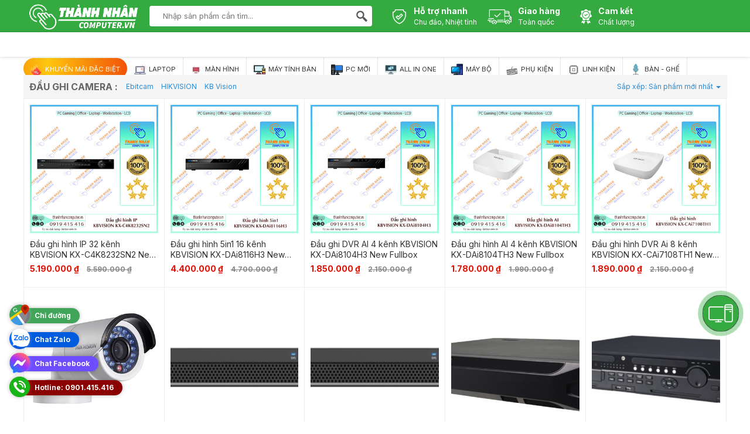

--- FILE ---
content_type: text/html; charset=utf-8
request_url: https://thanhnhancomputer.vn/danh-muc/dau-ghi-camera-c9
body_size: 9611
content:
<!doctype html>
<html lang="vi" prefix="og: http://ogp.me/ns#">
<head itemscope itemtype="http://schema.org/WebSite">
    <meta charset="utf-8">
    <meta name="viewport" content="width=device-width">
    <title itemprop='name'>Đầu ghi Camera - Thành Nhân Computer - 0919 415 416</title>
    <meta http-equiv="X-UA-Compatible" content="IE=edge,chrome=1">
    <link rel="shortcut icon" type="image/x-icon" href="/uploads/images/icon/ThanhNhanComputer-Logo-1.png">

    

    <link href="/Content/plugins/fontawesome/css/all.min.css" rel="stylesheet" />
    <link href="/Content/css/category.css" rel="stylesheet" />
    <link href="/Content/css/custom.css" rel="stylesheet" />s

    <!--[if lt IE 9]>
        <script src="~/Content/js/html5shiv.min.js"></script>
        <script src="~/Content/js/respond.min.js"></script>
    <![endif]-->

    

    <meta name='dmca-site-verification' content='Q0ljVHA1aHVpME1YVWp0dlFCdGloWU5mNEtmVjhCaVB5aGxCRDlCNW4rVT01' />
<meta name="msvalidate.01" content="B4484FC37235E3B5B312EF76A4AC40E9" />
<meta name="google-site-verification" content="BF8rQ2iVqFYu7ndlSi2fJ7kVKyTvimzKKh_2TPu9qdA" />
<meta name="yandex-verification" content="e4af51cbb1515df1" /> 
<meta name="google-site-verification" content="mcbztMOdkWC9dQMwfLzBHK8le_oju9cxA6KWuI1sPRw" />
<!-- Clarity tracking code for https://thanhnhancomputer.vn/ -->
<script>
    (function(c,l,a,r,i,t,y){
        c[a]=c[a]||function(){(c[a].q=c[a].q||[]).push(arguments)};
        t=l.createElement(r);t.async=1;t.src="https://www.clarity.ms/tag/"+i+"?ref=bwt";
        y=l.getElementsByTagName(r)[0];y.parentNode.insertBefore(t,y);
    })(window, document, "clarity", "script", "kmawkn0qxn");
</script>
<script async src="https://pagead2.googlesyndication.com/pagead/js/adsbygoogle.js?client=ca-pub-9458406672724082"
     crossorigin="anonymous"></script>

<style>
article .wrap_content ul {
    list-style: disc;
    list-style-position: inside;
}
.table {
    width: 100%;
    border-collapse: collapse;
    box-shadow: 0 5px 15px rgba(0, 0, 0, 0.2);
    font-family: 'Open Sans', sans-serif;
}

.table th, .table td {
    padding: 10px 15px;

    border: 1px solid #ddd;
    text-align: center;
}

.table th {
    background-color: #f1851f;
    color: #fff;
    font-weight: bold;
}

.table tr:nth-child(even) {
    background-color: #f9f9f9;
}

.table tr:hover {
    background-color: #f1f1f1;
}
</style>

</head>
<body id="page_category" class="animated fadeIn">

    
<header>
    <div class="htop">
        <div class="wrap-main">
            <a class="logo" title="Th&#224;nh Nh&#226;n Computer-Uy t&#237;n chất lượng – Giữ trọn niềm tin" href="/">
                
                <img src="/uploads/images/tnc/LogoTN.png" alt="Th&#224;nh Nh&#226;n Computer" />
                <h1 class="site-name" style="position: fixed;text-indent: -10000px;top: -1000px;">Th&#224;nh Nh&#226;n Computer-Uy t&#237;n chất lượng – Giữ trọn niềm tin</h1>
            </a>
            <form id="search-site" action="/tim-kiem" method="get" autocomplete="off">
                <input class="topinput" id="search-keyword" name="s" type="text" tabindex="1" placeholder="Nhập sản phẩm cần tìm..." autocomplete="off" maxlength="60">
                <button class="btntop" type="submit"><i class="iconbkit-topsearch"></i></button>
                <div class="search-suggest"></div>
            </form>
            <span class="htop-r">
                <span><a href="#"><i class="iconmy-hwarranty"></i><strong>Hỗ trợ nhanh</strong> <p>Chu đáo, Nhiệt tình</p></a></span>
                <span><a href="#"><i class="iconmy-hshipping"></i><strong>Giao hàng</strong> <p>Toàn quốc</p></a></span>
                <span><a href="#"><i class="iconmy-hwquanity"></i><strong>Cam kết</strong> <p>Chất lượng</p></a></span>
                <span><i class="iconmy-hhotline"></i><strong>0901.415.416</strong> <p>Hotline bán hàng</p></span>
            </span>
        </div>
    </div>

        <div class="hnav">
            <div class="wrap-main">
                <ul class="categories">
                        <li class="sale">
                            <a href="/danh-muc/khuyen-mai-dac-biet-c65">
                                
                                        <span class="menu-icon">
                                                <img src="/uploads/images/icon/icon-sale.png" class="icon-image" />
                                        </span>
                                        
                                Khuyến m&#227;i đặc biệt
                                    <i class="angle-right"></i>
                            </a>
                                <ul class="sub_cat">
                                        <li>
                                            <a href="/danh-muc/pc-gia-lap-khuyen-mai-c79">PC Giả Lập</a>
                                        </li>
                                        <li>
                                            <a href="/danh-muc/combo-may-bo-khuyen-mai-c75">Combo M&#225;y bộ</a>
                                        </li>
                                        <li>
                                            <a href="/danh-muc/may-dong-bo-khuyen-mai-c74">M&#225;y đồng bộ</a>
                                        </li>
                                        <li>
                                            <a href="/danh-muc/man-hinh-khuyen-mai-c66">M&#224;n h&#236;nh</a>
                                        </li>
                                        <li>
                                            <a href="/danh-muc/pc-gaming-khuyen-mai-c70">PC Gaming</a>
                                        </li>
                                        <li>
                                            <a href="/danh-muc/pc-van-phong-khuyen-mai-c69">PC Văn Ph&#242;ng</a>
                                        </li>
                                        <li>
                                            <a href="/danh-muc/pc-do-hoa-khuyen-mai-c71">PC Đồ Họa</a>
                                        </li>
                                        <li>
                                            <a href="/danh-muc/pc-all-in-one-khuyen-mai-c72">PC All In One</a>
                                        </li>
                                        <li>
                                            <a href="/danh-muc/pc-theo-yeu-cau-khuyen-mai-c73">PC Theo y&#234;u cầu</a>
                                        </li>
                                </ul>
                        </li>
                        <li>
                            <a href="/danh-muc/laptop-c44">
                                
                                        <span class="menu-icon">
                                                <img src="/uploads/images/icon/3209107.png" class="icon-image" />
                                        </span>
                                        
                                Laptop
                                    <i class="angle-right"></i>
                            </a>
                                <ul class="sub_cat">
                                        <li>
                                            <a href="/danh-muc/laptop-c44/dell">Dell</a>
                                        </li>
                                        <li>
                                            <a href="/danh-muc/laptop-c44/hp">Hp</a>
                                        </li>
                                        <li>
                                            <a href="/danh-muc/laptop-c44/macbook">Macbook</a>
                                        </li>
                                        <li>
                                            <a href="/danh-muc/laptop-c44/acer">Acer</a>
                                        </li>
                                        <li>
                                            <a href="/danh-muc/laptop-c44/lenovo">Lenovo</a>
                                        </li>
                                        <li>
                                            <a href="/danh-muc/laptop-like-new-c1">Laptop Like New</a>
                                        </li>
                                        <li>
                                            <a href="/danh-muc/laptop-moi-c43">Laptop New</a>
                                        </li>
                                        <li>
                                            <a href="/danh-muc/laptop-nhap-khau-c92">Laptop Nhập Khẩu</a>
                                        </li>
                                </ul>
                        </li>
                        <li>
                            <a href="/danh-muc/man-hinh-c21">
                                
                                        <span class="menu-icon">
                                                <img src="/uploads/images/icon/LCD.png" class="icon-image" />
                                        </span>
                                        
                                M&#224;n h&#236;nh
                                    <i class="angle-right"></i>
                            </a>
                                <ul class="sub_cat">
                                        <li>
                                            <a href="/danh-muc/man-hinh-nhap-khau-c91">M&#224;n H&#236;nh Nhập Khẩu</a>
                                        </li>
                                        <li>
                                            <a href="/danh-muc/man-hinh-c21/venr">Venr</a>
                                        </li>
                                        <li>
                                            <a href="/danh-muc/man-hinh-c21/benq">BenQ</a>
                                        </li>
                                        <li>
                                            <a href="/danh-muc/man-hinh-c21/msi">MSI</a>
                                        </li>
                                        <li>
                                            <a href="/danh-muc/man-hinh-c21/vtech">VTECH</a>
                                        </li>
                                        <li>
                                            <a href="/danh-muc/man-hinh-c21/vsp">VSP</a>
                                        </li>
                                        <li>
                                            <a href="/danh-muc/man-hinh-c21/eizo">EIZO</a>
                                        </li>
                                        <li>
                                            <a href="/danh-muc/man-hinh-c21/hkc">HKC</a>
                                        </li>
                                        <li>
                                            <a href="/danh-muc/man-hinh-c21/nec">NEC</a>
                                        </li>
                                        <li>
                                            <a href="/danh-muc/man-hinh-c21/asus">Asus</a>
                                        </li>
                                        <li>
                                            <a href="/danh-muc/man-hinh-c21/lg">LG</a>
                                        </li>
                                        <li>
                                            <a href="/danh-muc/man-hinh-c21/thanh-nhan-computer">Th&#224;nh Nh&#226;n Computer</a>
                                        </li>
                                        <li>
                                            <a href="/danh-muc/man-hinh-c21/compaq">Compaq</a>
                                        </li>
                                        <li>
                                            <a href="/danh-muc/man-hinh-c21/hp">HP</a>
                                        </li>
                                        <li>
                                            <a href="/danh-muc/man-hinh-c21/acer">Acer</a>
                                        </li>
                                        <li>
                                            <a href="/danh-muc/man-hinh-c21/lenovo">Lenovo</a>
                                        </li>
                                        <li>
                                            <a href="/danh-muc/man-hinh-c21/fujitsu">Fujitsu</a>
                                        </li>
                                        <li>
                                            <a href="/danh-muc/man-hinh-c21/dell">Dell</a>
                                        </li>
                                        <li>
                                            <a href="/danh-muc/man-hinh-c21/aoc">AOC</a>
                                        </li>
                                        <li>
                                            <a href="/danh-muc/man-hinh-c21/samsung">Samsung</a>
                                        </li>
                                        <li>
                                            <a href="/danh-muc/man-hinh-c21/philips">Philips</a>
                                        </li>
                                </ul>
                        </li>
                        <li>
                            <a href="/danh-muc/may-tinh-ban-c2">
                                
                                        <span class="menu-icon">
                                                <img src="/uploads/images/icon/4330824.png" class="icon-image" />
                                        </span>
                                        
                                M&#193;Y T&#205;NH B&#192;N
                                    <i class="angle-right"></i>
                            </a>
                                <ul class="sub_cat">
                                        <li>
                                            <a href="/danh-muc/pc-gaming-like-new-c49">PC Gaming - Đồ hoạ</a>
                                        </li>
                                        <li>
                                            <a href="/danh-muc/pc-van-phong-like-new-c50">PC Văn Ph&#242;ng</a>
                                        </li>
                                        <li>
                                            <a href="/danh-muc/may-bo-c60">M&#193;Y BỘ</a>
                                        </li>
                                </ul>
                        </li>
                        <li>
                            <a href="/danh-muc/may-bo-pc-moi-c46">
                                
                                        <span class="menu-icon">
                                                <img src="/uploads/images/icon/771247.png" class="icon-image" />
                                        </span>
                                        
                                PC MỚI
                                    <i class="angle-right"></i>
                            </a>
                                <ul class="sub_cat">
                                        <li>
                                            <a href="/danh-muc/pc-van-phong-new-c47">PC Văn Ph&#242;ng New</a>
                                        </li>
                                        <li>
                                            <a href="/danh-muc/pc-gaming-c48">PC Gaming New</a>
                                        </li>
                                        <li>
                                            <a href="/danh-muc/pc-thiet-ke-do-hoa-c59">Pc thiết kế đồ hoạ</a>
                                        </li>
                                </ul>
                        </li>
                        <li class="DELL">
                            <a href="/danh-muc/all-in-one-c40">
                                
                                        <span class="menu-icon">
                                                <img src="/uploads/images/icon/AIO.png" class="icon-image" />
                                        </span>
                                        
                                ALL IN ONE
                                    <i class="angle-right"></i>
                            </a>
                                <ul class="sub_cat">
                                        <li>
                                            <a href="/danh-muc/all-in-one-c40/dell">DELL</a>
                                        </li>
                                        <li>
                                            <a href="/danh-muc/all-in-one-c40/hp">HP</a>
                                        </li>
                                </ul>
                        </li>
                        <li>
                            <a href="/danh-muc/may-bo-c60">
                                
                                        <span class="menu-icon">
                                                <img src="/uploads/images/icon/2292038.png" class="icon-image" />
                                        </span>
                                        
                                M&#193;Y BỘ
                                    <i class="angle-right"></i>
                            </a>
                                <ul class="sub_cat">
                                        <li>
                                            <a href="/danh-muc/combo-may-bo-c56">Combo m&#225;y bộ</a>
                                        </li>
                                        <li>
                                            <a href="/danh-muc/may-tinh-dong-bo-c62">M&#225;y T&#237;nh Đồng Bộ</a>
                                        </li>
                                        <li>
                                            <a href="/danh-muc/pc-workstation-c17">PC Workstation</a>
                                        </li>
                                        <li>
                                            <a href="/danh-muc/may-bo-the-he-4-c93">M&#225;y bộ thế hệ 4</a>
                                        </li>
                                        <li>
                                            <a href="/danh-muc/may-bo-the-he-8-c96">M&#225;y bộ thế hệ 8</a>
                                        </li>
                                        <li>
                                            <a href="/danh-muc/may-bo-the-he-7-c95">M&#225;y bộ thế hệ 7</a>
                                        </li>
                                        <li>
                                            <a href="/danh-muc/may-bo-the-he-6-c94">M&#225;y bộ thế hệ 6</a>
                                        </li>
                                        <li>
                                            <a href="/danh-muc/may-bo-the-he-9-c97">M&#225;y bộ thế hệ 9</a>
                                        </li>
                                        <li>
                                            <a href="/danh-muc/may-bo-the-he-10-c98">M&#225;y bộ thế hệ 10</a>
                                        </li>
                                        <li>
                                            <a href="/danh-muc/pc-mini-may-tinh-mini-c99">Pc Mini - M&#225;y t&#237;nh Mini</a>
                                        </li>
                                </ul>
                        </li>
                        <li>
                            <a href="/danh-muc/phu-kien-c25">
                                
                                        <span class="menu-icon">
                                                <img src="/uploads/images/icon/icon-accessory.png" class="icon-image" />
                                        </span>
                                        
                                Phụ kiện
                                    <i class="angle-right"></i>
                            </a>
                                <ul class="sub_cat">
                                        <li>
                                            <a href="/danh-muc/ban-phim-chuot-c14">B&#224;n ph&#237;m &amp; Chuột</a>
                                        </li>
                                        <li>
                                            <a href="/danh-muc/bang-ve-xp-pen-chinh-hang-c27">Bảng Vẽ XP-Pen Ch&#237;nh h&#227;ng</a>
                                        </li>
                                        <li>
                                            <a href="/danh-muc/loa-vi-tinh-c24">Loa vi t&#237;nh</a>
                                        </li>
                                        <li>
                                            <a href="/danh-muc/usb-c53">USB</a>
                                        </li>
                                        <li>
                                            <a href="/danh-muc/case-may-tinh-c52">Case m&#225;y t&#237;nh</a>
                                        </li>
                                </ul>
                        </li>
                        <li>
                            <a href="/danh-muc/linh-kien-c6">
                                
                                        <span class="menu-icon">
                                                <img src="/uploads/images/icon/LK-PC.png" class="icon-image" />
                                        </span>
                                        
                                Linh kiện
                                    <i class="angle-right"></i>
                            </a>
                                <ul class="sub_cat">
                                        <li>
                                            <a href="/danh-muc/card-do-hoa-c51">Card đồ hoạ</a>
                                        </li>
                                        <li>
                                            <a href="/danh-muc/mainboard-c54">Mainboard</a>
                                        </li>
                                        <li>
                                            <a href="/danh-muc/o-cung-ssd-hdd-c12">Ổ cứng</a>
                                        </li>
                                        <li>
                                            <a href="/danh-muc/ram-laptop-c13">Ram laptop</a>
                                        </li>
                                        <li>
                                            <a href="/danh-muc/usb-c53">USB</a>
                                        </li>
                                        <li>
                                            <a href="/danh-muc/nguon-may-tinh-c58">Nguồn m&#225;y t&#237;nh</a>
                                        </li>
                                        <li>
                                            <a href="/danh-muc/ram-pc-c37">RAM PC</a>
                                        </li>
                                        <li>
                                            <a href="/danh-muc/chip-cpu-c55">Chip CPU</a>
                                        </li>
                                        <li>
                                            <a href="/danh-muc/linh-kien-may-in-c34">Linh kiện m&#225;y in</a>
                                        </li>
                                </ul>
                        </li>
                        <li>
                            <a href="/danh-muc/ban-ghe-c82">
                                
                                        <span class="menu-icon">
                                                <img src="/uploads/images/icon/ban-ghe-icon.png" class="icon-image" />
                                        </span>
                                        
                                B&#224;n - Ghế
                                    <i class="angle-right"></i>
                            </a>
                                <ul class="sub_cat">
                                        <li>
                                            <a href="/danh-muc/ghe-cong-thai-hoc-c88">Ghế c&#244;ng th&#225;i học</a>
                                        </li>
                                        <li>
                                            <a href="/danh-muc/ban-thong-minh-c89">B&#224;n th&#244;ng minh</a>
                                        </li>
                                        <li>
                                            <a href="/danh-muc/ghe-gaming-c85">Ghế Gaming</a>
                                        </li>
                                        <li>
                                            <a href="/danh-muc/ghe-van-phong-c83">Ghế văn ph&#242;ng</a>
                                        </li>
                                        <li>
                                            <a href="/danh-muc/ban-van-phong-c84">B&#224;n văn ph&#242;ng</a>
                                        </li>
                                        <li>
                                            <a href="/danh-muc/ban-gaming-c86">B&#224;n Gaming</a>
                                        </li>
                                </ul>
                        </li>

                </ul>
            </div>
        </div>
</header>

    

<section>

    

    <ul class="filter">
        <li>
            <h2>Đầu ghi Camera :</h2>
        </li>

        
            <li>
                        <a href="/danh-muc/dau-ghi-camera-c9/ebitcam" title="Ebitcam">Ebitcam</a>
                        <a href="/danh-muc/dau-ghi-camera-c9/hikvision" title="HIKVISION">HIKVISION</a>
                        <a href="/danh-muc/dau-ghi-camera-c9/kb-vision" title="KB Vision">KB Vision</a>
            </li>

        <li class="fr sort-last">

            <span class="criteria">Sắp xếp: Sản phẩm mới nhất</span>
            <div class="fsub sortprice">
                <label>
✓                    <a rel="nofflow" href="/danh-muc/dau-ghi-camera-c9?page=1&amp;sort=lastest">Sắp xếp từ mới tới cũ</a>
                </label>
                <label>
                    <a rel="nofflow" href="/danh-muc/dau-ghi-camera-c9?page=1&amp;sort=bestsale">Sản phẩm bán chạy</a>
                </label>
                <label>
                    <a rel="nofflow" href="/danh-muc/dau-ghi-camera-c9?page=1&amp;sort=promo">Sản phẩm đang khuyến mãi</a>
                </label>
            </div>
        </li>
    </ul>
    <ul class="cate normal">
            <li>
                <a href="/san-pham/dau-ghi-hinh-ip-32-kenh-kbvision-kx-c4k8232sn2-new-fullbox-2660" title="Đầu ghi h&#236;nh IP 32 k&#234;nh KBVISION KX-C4K8232SN2 New Fullbox">
                    <img src="/Caches/uploads/images/kx-c4k8232sn2-main-350x350.png" width="350" height="350" alt="Đầu ghi h&#236;nh IP 32 k&#234;nh KBVISION KX-C4K8232SN2 New Fullbox">
                    <h3>Đầu ghi h&#236;nh IP 32 k&#234;nh KBVISION KX-C4K8232SN2 New Fullbox</h3>
                    <strong class="text-center">
5.190.000 ₫                                <del>5.590.000 ₫</del>
                    </strong>
                    <div class="promotion">
                    </div>
                    <div class="clearfix"></div>
                    <div class="rank_click" style="display: none;">
                        <em class="rank rank_4"></em><em>Đã xem: 2140434264;</em>
                    </div>
                </a>
            </li>
            <li>
                <a href="/san-pham/dau-ghi-hinh-5in1-16-kenh-kbvision-kx-dai8116h3-new-fullbox-2654" title="Đầu ghi h&#236;nh 5in1 16 k&#234;nh KBVISION KX-DAi8116H3 New Fullbox">
                    <img src="/Caches/uploads/images/kx-dai8116h3-main-350x350.png" width="350" height="350" alt="Đầu ghi h&#236;nh 5in1 16 k&#234;nh KBVISION KX-DAi8116H3 New Fullbox">
                    <h3>Đầu ghi h&#236;nh 5in1 16 k&#234;nh KBVISION KX-DAi8116H3 New Fullbox</h3>
                    <strong class="text-center">
4.400.000 ₫                                <del>4.700.000 ₫</del>
                    </strong>
                    <div class="promotion">
                    </div>
                    <div class="clearfix"></div>
                    <div class="rank_click" style="display: none;">
                        <em class="rank rank_4"></em><em>Đã xem: 2140434264;</em>
                    </div>
                </a>
            </li>
            <li>
                <a href="/san-pham/dau-ghi-dvr-ai-4-kenh-kbvision-kx-dai8104h3-new-fullbox-2652" title="Đầu ghi DVR AI 4 k&#234;nh KBVISION KX-DAi8104H3 New Fullbox">
                    <img src="/Caches/uploads/images/kx-dai8104h3-main-350x350.png" width="350" height="350" alt="Đầu ghi DVR AI 4 k&#234;nh KBVISION KX-DAi8104H3 New Fullbox">
                    <h3>Đầu ghi DVR AI 4 k&#234;nh KBVISION KX-DAi8104H3 New Fullbox</h3>
                    <strong class="text-center">
1.850.000 ₫                                <del>2.150.000 ₫</del>
                    </strong>
                    <div class="promotion">
                    </div>
                    <div class="clearfix"></div>
                    <div class="rank_click" style="display: none;">
                        <em class="rank rank_4"></em><em>Đã xem: 2140434264;</em>
                    </div>
                </a>
            </li>
            <li>
                <a href="/san-pham/dau-ghi-hinh-ai-4-kenh-kbvision-kx-dai8104th3-new-fullbox-2650" title="Đầu ghi h&#236;nh AI 4 k&#234;nh KBVISION KX-DAi8104TH3 New Fullbox">
                    <img src="/Caches/uploads/images/kx-dai8104th3-main-350x350.png" width="350" height="350" alt="Đầu ghi h&#236;nh AI 4 k&#234;nh KBVISION KX-DAi8104TH3 New Fullbox">
                    <h3>Đầu ghi h&#236;nh AI 4 k&#234;nh KBVISION KX-DAi8104TH3 New Fullbox</h3>
                    <strong class="text-center">
1.780.000 ₫                                <del>1.990.000 ₫</del>
                    </strong>
                    <div class="promotion">
                    </div>
                    <div class="clearfix"></div>
                    <div class="rank_click" style="display: none;">
                        <em class="rank rank_4"></em><em>Đã xem: 2140434264;</em>
                    </div>
                </a>
            </li>
            <li>
                <a href="/san-pham/dau-ghi-hinh-dvr-ai-8-kenh-kbvision-kx-cai7108th1-new-fullbox-2648" title="Đầu ghi h&#236;nh DVR Ai 8 k&#234;nh KBVISION KX-CAi7108TH1 New Fullbox">
                    <img src="/Caches/uploads/images/kx-cai7108th1-main-350x350.png" width="350" height="350" alt="Đầu ghi h&#236;nh DVR Ai 8 k&#234;nh KBVISION KX-CAi7108TH1 New Fullbox">
                    <h3>Đầu ghi h&#236;nh DVR Ai 8 k&#234;nh KBVISION KX-CAi7108TH1 New Fullbox</h3>
                    <strong class="text-center">
1.890.000 ₫                                <del>2.150.000 ₫</del>
                    </strong>
                    <div class="promotion">
                    </div>
                    <div class="clearfix"></div>
                    <div class="rank_click" style="display: none;">
                        <em class="rank rank_4"></em><em>Đã xem: 2140434264;</em>
                    </div>
                </a>
            </li>
            <li>
                <a href="/san-pham/camera-hdtvi-than-hong-ngoai-2mp-hikvision-ds-2ce16d0t-irp-449" title="Camera HDTVI th&#226;n hồng ngoại 2MP Hikvision DS-2CE16D0T-IRP">
                    <img src="/Caches/uploads/images/102-350x350.jpg" width="350" height="350" alt="Camera HDTVI th&#226;n hồng ngoại 2MP Hikvision DS-2CE16D0T-IRP">
                    <h3>Camera HDTVI th&#226;n hồng ngoại 2MP Hikvision DS-2CE16D0T-IRP</h3>
                    <strong class="text-center">
890.000 ₫                                <del>970.000 ₫</del>
                    </strong>
                    <div class="promotion">
                    </div>
                    <div class="clearfix"></div>
                    <div class="rank_click" style="display: none;">
                        <em class="rank rank_4"></em><em>Đã xem: 2140434264;</em>
                    </div>
                </a>
            </li>
            <li>
                <a href="/san-pham/server-ghi-hinh-camera-ip-2000-kenh-kbvision-kx-2000sv-447" title="Server ghi h&#236;nh camera IP 2000 k&#234;nh KBVISION KX-2000SV">
                    <img src="/Caches/uploads/images/71-350x350.jpg" width="350" height="350" alt="Server ghi h&#236;nh camera IP 2000 k&#234;nh KBVISION KX-2000SV">
                    <h3>Server ghi h&#236;nh camera IP 2000 k&#234;nh KBVISION KX-2000SV</h3>
                    <strong class="text-center">
272.000.000 ₫                                <del>340.000.000 ₫</del>
                    </strong>
                    <div class="promotion">
                    </div>
                    <div class="clearfix"></div>
                    <div class="rank_click" style="display: none;">
                        <em class="rank rank_4"></em><em>Đã xem: 2140434264;</em>
                    </div>
                </a>
            </li>
            <li>
                <a href="/san-pham/server-ghi-hinh-camera-ip-512-kenh-kbvision-kx-500svl-445" title="Server ghi h&#236;nh camera IP 512 k&#234;nh KBVISION KX-500SVL">
                    <img src="/Caches/uploads/images/62-350x350.jpg" width="350" height="350" alt="Server ghi h&#236;nh camera IP 512 k&#234;nh KBVISION KX-500SVL">
                    <h3>Server ghi h&#236;nh camera IP 512 k&#234;nh KBVISION KX-500SVL</h3>
                    <strong class="text-center">
142.400.000 ₫                                <del>178.000.000 ₫</del>
                    </strong>
                    <div class="promotion">
                    </div>
                    <div class="clearfix"></div>
                    <div class="rank_click" style="display: none;">
                        <em class="rank rank_4"></em><em>Đã xem: 2140434264;</em>
                    </div>
                </a>
            </li>
            <li>
                <a href="/san-pham/thiet-bi-ghi-hinh-mo-rong-kbvision-kx-hd1008e-443" title="Thiết bị ghi h&#236;nh mở rộng KBVISION KX-HD1008E">
                    <img src="/Caches/uploads/images/51-350x350.jpg" width="350" height="350" alt="Thiết bị ghi h&#236;nh mở rộng KBVISION KX-HD1008E">
                    <h3>Thiết bị ghi h&#236;nh mở rộng KBVISION KX-HD1008E</h3>
                    <strong class="text-center">
14.240.000 ₫                                <del>17.800.000 ₫</del>
                    </strong>
                    <div class="promotion">
                    </div>
                    <div class="clearfix"></div>
                    <div class="rank_click" style="display: none;">
                        <em class="rank rank_4"></em><em>Đã xem: 2140434264;</em>
                    </div>
                </a>
            </li>
            <li>
                <a href="/san-pham/dau-ghi-hinh-camera-ip-128-kenh-kbvision-kx-e4k816128n2-440" title="Đầu ghi h&#236;nh camera IP 128 k&#234;nh KBVISION KX-E4K816128N2">
                    <img src="/Caches/uploads/images/32-350x350.jpg" width="350" height="350" alt="Đầu ghi h&#236;nh camera IP 128 k&#234;nh KBVISION KX-E4K816128N2">
                    <h3>Đầu ghi h&#236;nh camera IP 128 k&#234;nh KBVISION KX-E4K816128N2</h3>
                    <strong class="text-center">
97.600.000 ₫                                <del>122.000.000 ₫</del>
                    </strong>
                    <div class="promotion">
                    </div>
                    <div class="clearfix"></div>
                    <div class="rank_click" style="display: none;">
                        <em class="rank rank_4"></em><em>Đã xem: 2140434264;</em>
                    </div>
                </a>
            </li>
            <li>
                <a href="/san-pham/dau-ghi-hinh-camera-ip-128-kenh-kbvision-kx-e4k88128n2-438" title="Đầu ghi h&#236;nh camera IP 128 k&#234;nh KBVISION KX-E4K88128N2">
                    <img src="/Caches/uploads/images/31-350x350.jpg" width="350" height="350" alt="Đầu ghi h&#236;nh camera IP 128 k&#234;nh KBVISION KX-E4K88128N2">
                    <h3>Đầu ghi h&#236;nh camera IP 128 k&#234;nh KBVISION KX-E4K88128N2</h3>
                    <strong class="text-center">
57.600.000 ₫                                <del>72.000.000 ₫</del>
                    </strong>
                    <div class="promotion">
                    </div>
                    <div class="clearfix"></div>
                    <div class="rank_click" style="display: none;">
                        <em class="rank rank_4"></em><em>Đã xem: 2140434264;</em>
                    </div>
                </a>
            </li>
            <li>
                <a href="/san-pham/dau-ghi-hinh-camera-ip-32-kenh-kbvision-kx-d4k8832n4-436" title="Đầu ghi h&#236;nh camera IP 32 k&#234;nh KBVISION KX-D4K8832N4">
                    <img src="/Caches/uploads/images/12-350x350.jpg" width="350" height="350" alt="Đầu ghi h&#236;nh camera IP 32 k&#234;nh KBVISION KX-D4K8832N4">
                    <h3>Đầu ghi h&#236;nh camera IP 32 k&#234;nh KBVISION KX-D4K8832N4</h3>
                    <strong class="text-center">
31.800.000 ₫                                <del>39.800.000 ₫</del>
                    </strong>
                    <div class="promotion">
                    </div>
                    <div class="clearfix"></div>
                    <div class="rank_click" style="display: none;">
                        <em class="rank rank_4"></em><em>Đã xem: 2140434264;</em>
                    </div>
                </a>
            </li>
            <li>
                <a href="/san-pham/dau-ghi-32-kenh-ip-kbvision-kx-d4k8832n3-434" title="Đầu ghi 32 k&#234;nh IP KBVISION KX-D4K8832N3">
                    <img src="/Caches/uploads/images/101-350x350.jpg" width="350" height="350" alt="Đầu ghi 32 k&#234;nh IP KBVISION KX-D4K8832N3">
                    <h3>Đầu ghi 32 k&#234;nh IP KBVISION KX-D4K8832N3</h3>
                    <strong class="text-center">
25.440.000 ₫                                <del>31.800.000 ₫</del>
                    </strong>
                    <div class="promotion">
                    </div>
                    <div class="clearfix"></div>
                    <div class="rank_click" style="display: none;">
                        <em class="rank rank_4"></em><em>Đã xem: 2140434264;</em>
                    </div>
                </a>
            </li>
            <li>
                <a href="/san-pham/dau-ghi-hinh-camera-ip-32-kenh-kbvision-kx-4k8232n2-430" title="Đầu ghi h&#236;nh camera IP 32 k&#234;nh KBVISION KX-4K8232N2">
                    <img src="/Caches/uploads/images/7-350x350.jpg" width="350" height="350" alt="Đầu ghi h&#236;nh camera IP 32 k&#234;nh KBVISION KX-4K8232N2">
                    <h3>Đầu ghi h&#236;nh camera IP 32 k&#234;nh KBVISION KX-4K8232N2</h3>
                    <strong class="text-center">
7.984.000 ₫                                <del>9.980.000 ₫</del>
                    </strong>
                    <div class="promotion">
                    </div>
                    <div class="clearfix"></div>
                    <div class="rank_click" style="display: none;">
                        <em class="rank rank_4"></em><em>Đã xem: 2140434264;</em>
                    </div>
                </a>
            </li>
            <li>
                <a href="/san-pham/dau-ghi-16-kenh-ip-kbvision-kx-d4k8816n3-428" title="Đầu ghi 16 k&#234;nh IP KBVISION KX-D4K8816N3">
                    <img src="/Caches/uploads/images/6-350x350.jpg" width="350" height="350" alt="Đầu ghi 16 k&#234;nh IP KBVISION KX-D4K8816N3">
                    <h3>Đầu ghi 16 k&#234;nh IP KBVISION KX-D4K8816N3</h3>
                    <strong class="text-center">
20.944.000 ₫                                <del>26.180.000 ₫</del>
                    </strong>
                    <div class="promotion">
                    </div>
                    <div class="clearfix"></div>
                    <div class="rank_click" style="display: none;">
                        <em class="rank rank_4"></em><em>Đã xem: 2140434264;</em>
                    </div>
                </a>
            </li>
            <li>
                <a href="/san-pham/dau-ghi-hinh-camera-ip-16-kenh-kbvision-kx-d4k8816n2-426" title="Đầu ghi h&#236;nh camera IP 16 k&#234;nh KBVISION KX-D4K8816N2">
                    <img src="/Caches/uploads/images/5-350x350.jpg" width="350" height="350" alt="Đầu ghi h&#236;nh camera IP 16 k&#234;nh KBVISION KX-D4K8816N2">
                    <h3>Đầu ghi h&#236;nh camera IP 16 k&#234;nh KBVISION KX-D4K8816N2</h3>
                    <strong class="text-center">
17.904.000 ₫                                <del>22.380.000 ₫</del>
                    </strong>
                    <div class="promotion">
                    </div>
                    <div class="clearfix"></div>
                    <div class="rank_click" style="display: none;">
                        <em class="rank rank_4"></em><em>Đã xem: 2140434264;</em>
                    </div>
                </a>
            </li>
            <li>
                <a href="/san-pham/dau-ghi-hinh-camera-ip-16-kenh-kbvision-kx-4k8216n2-424" title="Đầu ghi h&#236;nh camera IP 16 k&#234;nh KBVISION KX-4K8216N2">
                    <img src="/Caches/uploads/images/3-350x350.jpg" width="350" height="350" alt="Đầu ghi h&#236;nh camera IP 16 k&#234;nh KBVISION KX-4K8216N2">
                    <h3>Đầu ghi h&#236;nh camera IP 16 k&#234;nh KBVISION KX-4K8216N2</h3>
                    <strong class="text-center">
7.032.000 ₫                                <del>8.790.000 ₫</del>
                    </strong>
                    <div class="promotion">
                    </div>
                    <div class="clearfix"></div>
                    <div class="rank_click" style="display: none;">
                        <em class="rank rank_4"></em><em>Đã xem: 2140434264;</em>
                    </div>
                </a>
            </li>
            <li>
                <a href="/san-pham/dau-ghi-hinh-camera-ip-8-kenh-kbvision-kx-a4k8108n2-422" title="Đầu ghi h&#236;nh camera IP 8 k&#234;nh KBVISION KX-A4K8108N2">
                    <img src="/Caches/uploads/images/11-350x350.jpg" width="350" height="350" alt="Đầu ghi h&#236;nh camera IP 8 k&#234;nh KBVISION KX-A4K8108N2">
                    <h3>Đầu ghi h&#236;nh camera IP 8 k&#234;nh KBVISION KX-A4K8108N2</h3>
                    <strong class="text-center">
3.024.000 ₫                                <del>3.780.000 ₫</del>
                    </strong>
                    <div class="promotion">
                    </div>
                    <div class="clearfix"></div>
                    <div class="rank_click" style="display: none;">
                        <em class="rank rank_4"></em><em>Đã xem: 2140434264;</em>
                    </div>
                </a>
            </li>
            <li>
                <a href="/san-pham/dau-ghi-hinh-camera-ip-8-kenh-kbvision-kx-a8118n2-420" title="Đầu ghi h&#236;nh camera IP 8 k&#234;nh KBVISION KX-A8118N2">
                    <img src="/Caches/uploads/images/camera/400-350x350.jpg" width="350" height="350" alt="Đầu ghi h&#236;nh camera IP 8 k&#234;nh KBVISION KX-A8118N2">
                    <h3>Đầu ghi h&#236;nh camera IP 8 k&#234;nh KBVISION KX-A8118N2</h3>
                    <strong class="text-center">
2.384.000 ₫                                <del>2.980.000 ₫</del>
                    </strong>
                    <div class="promotion">
                    </div>
                    <div class="clearfix"></div>
                    <div class="rank_click" style="display: none;">
                        <em class="rank rank_4"></em><em>Đã xem: 2140434264;</em>
                    </div>
                </a>
            </li>
            <li>
                <a href="/san-pham/dau-ghi-hinh-camera-ip-4-kenh-kbvision-kx-8114n2-418" title="Đầu ghi h&#236;nh camera IP 4 k&#234;nh KBVISION KX-8114N2">
                    <img src="/Caches/uploads/images/camera/398-350x350.jpg" width="350" height="350" alt="Đầu ghi h&#236;nh camera IP 4 k&#234;nh KBVISION KX-8114N2">
                    <h3>Đầu ghi h&#236;nh camera IP 4 k&#234;nh KBVISION KX-8114N2</h3>
                    <strong class="text-center">
1.968.000 ₫                                <del>2.460.000 ₫</del>
                    </strong>
                    <div class="promotion">
                    </div>
                    <div class="clearfix"></div>
                    <div class="rank_click" style="display: none;">
                        <em class="rank rank_4"></em><em>Đã xem: 2140434264;</em>
                    </div>
                </a>
            </li>
            <li>
                <a href="/san-pham/dau-ghi-ai-ip-16-kenh-kbvision-kx-da4k8216n3p16-416" title="Đầu ghi AI IP 16 k&#234;nh Kbvision KX-DA4K8216N3P16">
                    <img src="/Caches/uploads/images/camera/396-350x350.jpg" width="350" height="350" alt="Đầu ghi AI IP 16 k&#234;nh Kbvision KX-DA4K8216N3P16">
                    <h3>Đầu ghi AI IP 16 k&#234;nh Kbvision KX-DA4K8216N3P16</h3>
                    <strong class="text-center">
41.800.000 ₫                                <del>52.200.000 ₫</del>
                    </strong>
                    <div class="promotion">
                    </div>
                    <div class="clearfix"></div>
                    <div class="rank_click" style="display: none;">
                        <em class="rank rank_4"></em><em>Đã xem: 2140434264;</em>
                    </div>
                </a>
            </li>
            <li>
                <a href="/san-pham/dau-ghi-ip-16-kenh-kbvision-kx-ca4k8216n2-414" title="Đầu ghi IP 16 k&#234;nh KBVISION KX-CA4K8216N2">
                    <img src="/Caches/uploads/images/camera/392-350x350.jpg" width="350" height="350" alt="Đầu ghi IP 16 k&#234;nh KBVISION KX-CA4K8216N2">
                    <h3>Đầu ghi IP 16 k&#234;nh KBVISION KX-CA4K8216N2</h3>
                    <strong class="text-center">
13.280.000 ₫                                <del>16.600.000 ₫</del>
                    </strong>
                    <div class="promotion">
                    </div>
                    <div class="clearfix"></div>
                    <div class="rank_click" style="display: none;">
                        <em class="rank rank_4"></em><em>Đã xem: 2140434264;</em>
                    </div>
                </a>
            </li>
            <li>
                <a href="/san-pham/dau-ghi-hinh-camera-ip-wifi-4-kenh-kbvision-kx-c8104wn2-408" title="Đầu ghi h&#236;nh camera IP Wifi 4 k&#234;nh KBVISION KX-C8104WN2">
                    <img src="/Caches/uploads/images/camera/3851-350x350.jpg" width="350" height="350" alt="Đầu ghi h&#236;nh camera IP Wifi 4 k&#234;nh KBVISION KX-C8104WN2">
                    <h3>Đầu ghi h&#236;nh camera IP Wifi 4 k&#234;nh KBVISION KX-C8104WN2</h3>
                    <strong class="text-center">
5.264.000 ₫                                <del>6.580.000 ₫</del>
                    </strong>
                    <div class="promotion">
                    </div>
                    <div class="clearfix"></div>
                    <div class="rank_click" style="display: none;">
                        <em class="rank rank_4"></em><em>Đã xem: 2140434264;</em>
                    </div>
                </a>
            </li>
            <li>
                <a href="/san-pham/camera-ip-dome-hong-ngoai-2-0-megapixel-kbvision-kx-2112n2-339" title="Camera IP Dome hồng ngoại 2.0 Megapixel KBVISION KX-2112N2">
                    <img src="/Caches/uploads/images/camera/324-350x350.jpg" width="350" height="350" alt="Camera IP Dome hồng ngoại 2.0 Megapixel KBVISION KX-2112N2">
                    <h3>Camera IP Dome hồng ngoại 2.0 Megapixel KBVISION KX-2112N2</h3>
                    <strong class="text-center">
1.488.000 ₫                                <del>1.860.000 ₫</del>
                    </strong>
                    <div class="promotion">
                    </div>
                    <div class="clearfix"></div>
                    <div class="rank_click" style="display: none;">
                        <em class="rank rank_4"></em><em>Đã xem: 2140434264;</em>
                    </div>
                </a>
            </li>
            <li>
                <a href="/san-pham/camera-ip-1mp-kbvision-kx-1011n-337" title="Camera IP 1MP KBVISION KX-1011N">
                    <img src="/Caches/uploads/images/camera/322-350x350.jpg" width="350" height="350" alt="Camera IP 1MP KBVISION KX-1011N">
                    <h3>Camera IP 1MP KBVISION KX-1011N</h3>
                    <strong class="text-center">
1.216.000 ₫                                <del>1.520.000 ₫</del>
                    </strong>
                    <div class="promotion">
                    </div>
                    <div class="clearfix"></div>
                    <div class="rank_click" style="display: none;">
                        <em class="rank rank_4"></em><em>Đã xem: 2140434264;</em>
                    </div>
                </a>
            </li>
            <li>
                <a href="/san-pham/dau-ghi-hinh-16-kenh-5in1-kbvision-kx-2k8116h1-331" title="Đầu ghi h&#236;nh 16 k&#234;nh 5in1 Kbvision KX-2K8116H1">
                    <img src="/Caches/uploads/images/camera/315-350x350.jpg" width="350" height="350" alt="Đầu ghi h&#236;nh 16 k&#234;nh 5in1 Kbvision KX-2K8116H1">
                    <h3>Đầu ghi h&#236;nh 16 k&#234;nh 5in1 Kbvision KX-2K8116H1</h3>
                    <strong class="text-center">
9.536.000 ₫                                <del>11.920.000 ₫</del>
                    </strong>
                    <div class="promotion">
                    </div>
                    <div class="clearfix"></div>
                    <div class="rank_click" style="display: none;">
                        <em class="rank rank_4"></em><em>Đã xem: 2140434264;</em>
                    </div>
                </a>
            </li>
            <li>
                <a href="/san-pham/dau-ghi-hinh-hd-analog-4k-kbvision-8-kenh-kx-d4k8108h1-329" title="ĐẦU GHI H&#204;NH HD ANALOG 4K KBVISION 8 K&#202;NH KX-D4K8108H1">
                    <img src="/Caches/uploads/images/camera/313-350x350.jpg" width="350" height="350" alt="ĐẦU GHI H&#204;NH HD ANALOG 4K KBVISION 8 K&#202;NH KX-D4K8108H1">
                    <h3>ĐẦU GHI H&#204;NH HD ANALOG 4K KBVISION 8 K&#202;NH KX-D4K8108H1</h3>
                    <strong class="text-center">
6.544.000 ₫                                <del>8.180.000 ₫</del>
                    </strong>
                    <div class="promotion">
                    </div>
                    <div class="clearfix"></div>
                    <div class="rank_click" style="display: none;">
                        <em class="rank rank_4"></em><em>Đã xem: 2140434264;</em>
                    </div>
                </a>
            </li>
            <li>
                <a href="/san-pham/dau-ghi-hinh-32-kenh-5-in-1-kbvision-kx-8832h1-327" title="Đầu ghi h&#236;nh 32 k&#234;nh 5 in 1 KBVISION KX-8832H1">
                    <img src="/Caches/uploads/images/camera/311-350x350.jpg" width="350" height="350" alt="Đầu ghi h&#236;nh 32 k&#234;nh 5 in 1 KBVISION KX-8832H1">
                    <h3>Đầu ghi h&#236;nh 32 k&#234;nh 5 in 1 KBVISION KX-8832H1</h3>
                    <strong class="text-center">
37.440.000 ₫                                <del>46.800.000 ₫</del>
                    </strong>
                    <div class="promotion">
                    </div>
                    <div class="clearfix"></div>
                    <div class="rank_click" style="display: none;">
                        <em class="rank rank_4"></em><em>Đã xem: 2140434264;</em>
                    </div>
                </a>
            </li>
            <li>
                <a href="/san-pham/dau-ghi-hinh-16-kenh-5-in-1-kbvision-kx-d8416h1-325" title="Đầu ghi h&#236;nh 16 k&#234;nh 5 in 1 KBVISION KX-D8416H1">
                    <img src="/Caches/uploads/images/camera/3071-350x350.jpg" width="350" height="350" alt="Đầu ghi h&#236;nh 16 k&#234;nh 5 in 1 KBVISION KX-D8416H1">
                    <h3>Đầu ghi h&#236;nh 16 k&#234;nh 5 in 1 KBVISION KX-D8416H1</h3>
                    <strong class="text-center">
14.545.000 ₫                                <del>18.180.000 ₫</del>
                    </strong>
                    <div class="promotion">
                    </div>
                    <div class="clearfix"></div>
                    <div class="rank_click" style="display: none;">
                        <em class="rank rank_4"></em><em>Đã xem: 2140434264;</em>
                    </div>
                </a>
            </li>
            <li>
                <a href="/san-pham/dau-ghi-hinh-16-kenh-5-in-1-kbvision-kx-8216h1-323" title="Đầu ghi h&#236;nh 16 k&#234;nh 5 in 1 KBVISION KX-8216H1">
                    <img src="/Caches/uploads/images/camera/3041-350x350.jpg" width="350" height="350" alt="Đầu ghi h&#236;nh 16 k&#234;nh 5 in 1 KBVISION KX-8216H1">
                    <h3>Đầu ghi h&#236;nh 16 k&#234;nh 5 in 1 KBVISION KX-8216H1</h3>
                    <strong class="text-center">
8.774.000 ₫                                <del>11.280.000 ₫</del>
                    </strong>
                    <div class="promotion">
                    </div>
                    <div class="clearfix"></div>
                    <div class="rank_click" style="display: none;">
                        <em class="rank rank_4"></em><em>Đã xem: 2140434264;</em>
                    </div>
                </a>
            </li>
    </ul>

        <p class="pagination">
                            <a href="/danh-muc/dau-ghi-camera-c9?page=2&amp;sort=lastest" class="next caret_down">
                    Xem thêm 46 Đầu ghi Camera<span></span>
                </a>
        </p>
    
    <div class="clearfix"></div>
    <article class="wrap_content" id="toc-content"> 
    </article>
    
</section>


    

    <div class="keyword">
        <span>Tìm kiếm nhiều: </span>
            <a href="/tim-kiem?s=PC%20Gaming">• PC Gaming</a>
            <a href="/tim-kiem?s=PC%20V%C4%83n%20Ph%C3%B2ng">• PC Văn Ph&#242;ng</a>
            <a href="/tim-kiem?s=PC%20Gi%E1%BA%A3%20L%E1%BA%ADp">• PC Giả Lập</a>
            <a href="/tim-kiem?s=M%C3%A1y%20%C4%91%E1%BB%93ng%20b%E1%BB%99">• M&#225;y đồng bộ</a>
            <a href="/tim-kiem?s=Mini%20PC">• Mini PC</a>
            <a href="/tim-kiem?s=Dell%20Optiplex%20Hp%20Elitebook">• Dell Optiplex Hp Elitebook</a>
            <a href="/tim-kiem?s=HP%20Probook">• HP Probook</a>
            <a href="/tim-kiem?s=Dell%20Latitude">• Dell Latitude</a>
            <a href="/tim-kiem?s=HP%20Prodesk">• HP Prodesk</a>
    </div>


    


<footer>
    <div class="rowfoot1">
        <ul class="colfoot" style="width: 38%">
            <li>
                <p></p>
                <h2 class="company-name">CÔNG TY TNHH THƯƠNG MẠI DỊCH VỤ <br> <span>TƯ VẤN CÔNG NGHỆ THÀNH NHÂN</span></h2>
                <p><strong>MST:</strong> 0318738670, cấp ngày 31/10/2024, cấp vởi Sở Kế Hoạch Và Đầu Tư TP HCM - Phòng Đăng Ký Kinh Doanh.</p>
                <p><strong>Địa chỉ:</strong> 185/6 Đ. G&#242; Dầu, P. T&#226;n Qu&#253;, Q. T&#226;n Ph&#250;, TP. Hồ Ch&#237; Minh</p>
                <p><strong>Email:</strong> <a href="/cdn-cgi/l/email-protection#f08498919e989e98919e939f9d8085849582c9c9c2b0979d91999cde939f9d" title="Liên hệ qua Email."><span class="__cf_email__" data-cfemail="700418111e181e18111e131f1d000504150249494230171d11191c5e131f1d">[email&#160;protected]</span></a></p>
                <p>
                    <strong>Hotline: </strong> <a href="tel:0901.415.416">0901.415.416</a>(8:00 - 20:00)
                </p>
            </li>
            
				
			
            <a style="margin-top: 5px; display: block;" href="//www.dmca.com/Protection/Status.aspx?ID=5ebd0bb5-fc22-4e3f-a0c9-541ddddaecb1" target="_blank" title="DMCA.com Protection Status" class="dmca-badge"> <img src ="https://images.dmca.com/Badges/dmca_protected_sml_120m.png?ID=5ebd0bb5-fc22-4e3f-a0c9-541ddddaecb1"  alt="DMCA.com Protection Status" /></a>  <script data-cfasync="false" src="/cdn-cgi/scripts/5c5dd728/cloudflare-static/email-decode.min.js"></script><script src="https://images.dmca.com/Badges/DMCABadgeHelper.min.js"> </script>
        </ul>
        <ul class="colfoot" style="width: 22%; padding-left: 50px">
            
            
            <li><a href="giao-hang-thanh-toan.html" title="Giao hàng & Thanh toán">Giao hàng & Thanh toán</a></li>
            <li><a href="chinh-sach-bao-hanh.html" title="Chính sách bảo hành">Chính sách bảo hành</a></li>
            <li><a href="chinh-sach-kiem-hang-doi-tra.html" title="Chính sách kiểm hàng, đổi trả">Chính sách kiểm hàng, đổi trả</a></li>
            <li><a href="quy-dinh-bao-mat.html" title="Quy định bảo mật">Quy định bảo mật</a></li>
			
			<a href='http://online.gov.vn/Home/WebDetails/117119' target="_blank" style="display:block; margin-top:20px">
				<img alt='' title='' width="145" height="55" src='https://thanhnhancomputer.vn/uploads/images/icon/logoSaleNoti.png'/>
			</a>
        </ul>
        <ul class="colfoot" style="width: 9%">
                    <li><a href="/gioi-thieu.html" title="Giới thiệu" target="_self">Giới thiệu</a></li>
                    <li><a href="/tin-tuc" title="Tin tức" target="_self">Tin tức</a></li>
                    <li><a href="/chuyen-muc/tuyen-dung-5.html" title="Tuyển dụng" target="_self">Tuyển dụng</a></li>
                    <li><a href="/lien-he" title="Li&#234;n hệ" target="_self">Li&#234;n hệ</a></li>
                    <li><a href="https://drive.google.com/drive/folders/1uopEmM4hxhMk1DLQADfE_2ILcc0t8I5W" title="Phần Mềm" target="_self">Phần Mềm</a></li>
        </ul>

        <ul class="colfoot" style="width: 26%; padding-left: 10px">
            <li>
                <p>Hotline: <a href="tel:0901415416">0901.415.416</a></p>
                <p>P. Kinh doanh: <a href="tel:0919.415.416">0919.415.416</a></p>
                <p>P. Kỹ thuật: <a href="tel:0886415416">0886.415.416</a></p>
            </li>
            <li class="linksocial">
                <a href="" target="_blank"><i class="iconbkit-ssface"></i></a>
                <i class="iconbkit-ssgplus"></i>
                <i class="iconbkit-ssyoutube"></i>
                <i class="iconbkit-sstwiter"></i>
            </li>
            <li>
                <p><a target="_blank" href="#"><i class="iconbkit-came"></i> Tư vấn lắp đặt Camera An ninh</a></p>
            </li>
        </ul>
    </div>
    <div class="rowfoot2">
        <p>Copyright &#169; 2016 - 2026 Th&#224;nh Nh&#226;n Computer, All Rights Reserved.</p>
    </div>
</footer> 
<a href="#top" rel="nofollow" title="Về Đầu Trang" id="back-top"><i class="iconbkit-gotop"></i></a>



 


<div class="tool-desktop">
    <a class="btn-frame text-decoration-none" href="https://shop.thanhnhancomputer.vn/xay-dung-cau-hinh" title="Xây dựng cấu hình">
        <div class="animated infinite zoomIn kenit-alo-circle"></div>
        <div class="animated infinite pulse kenit-alo-circle-fill"></div>
        <i><img src="https://thanhnhancomputer.vn/Uploads/images/icon/build-pc.svg" width="60" height="60" style="display: inline-block;aspect-ratio: 100/100;object-fit: contain;overflow: hidden;"></i>
        <span>Xây dựng cấu hình</span>
    </a>
</div>

    <script src="/Content/disc/js/category.Desktop.min.js"></script>
    <script src="/Content/js/pages/home.js"></script>

    <script>
        var base_path = 'http://thanhnhancomputer.vn';
        $(document).ready(function () {
            $("#owl-cate").owlCarousel({ items: 2, lazyLoad: !0, navigation: !1, pagination: !0, itemsDesktop: 2, itemsDesktopSmall: 2, itemsTablet: 2, autoPlay: 5e3, stopOnHover: !0 });
        });
    </script>

    

    <!-- Google tag (gtag.js) -->
<script async src="https://www.googletagmanager.com/gtag/js?id=G-LFL0J1SF1L"></script>
<script>
  window.dataLayer = window.dataLayer || [];
  function gtag(){dataLayer.push(arguments);}
  gtag('js', new Date());

  gtag('config', 'G-LFL0J1SF1L');
</script>

<script>
var images = document.querySelectorAll('img');
var websiteName = document.title;

images.forEach(function (element) {
    if (!element.getAttribute('alt') || element.getAttribute('alt') === '') {
        element.setAttribute('alt', websiteName);
    }
});
</script>
<!-- Load Facebook SDK for JavaScript -->
      <div id="fb-root"></div>
      <script>
        window.fbAsyncInit = function() {
          FB.init({
            xfbml            : true,
            version          : 'v8.0'
          });
        };

        (function(d, s, id) {
        var js, fjs = d.getElementsByTagName(s)[0];
        if (d.getElementById(id)) return;
        js = d.createElement(s); js.id = id;
        js.src = 'https://connect.facebook.net/vi_VN/sdk/xfbml.customerchat.js';
        fjs.parentNode.insertBefore(js, fjs);
      }(document, 'script', 'facebook-jssdk'));</script>

      <!-- Your Chat Plugin code -->
      <div class="fb-customerchat"
        attribution=setup_tool
        page_id="473684319484789"
  logged_in_greeting="Chào bạn! Thành Nhân Computer có thể giúp gì cho bạn?"
  logged_out_greeting="Chào bạn! Thành Nhân Computer có thể giúp gì cho bạn?">
      </div>

<!--start float contact-->
<style>
.float-contact { position: fixed; bottom: 30px; left: 20px; z-index: 99999; } 
.float-contact button {border: none;background: #000;border-radius: 100px; padding: 0; padding-right: 15px;color: white;margin-bottom: 15px;display: flex;align-items: center;filter: drop-shadow(0px 0px 3px rgb(0 0 0 / 25%));}
.float-contact button a { font-weight: bold; color: #fff; font-size: 12px; } 
.float-contact button img {width: 35px;height: 35px;margin: -6px -4px;margin-right: 8px;transition: all .5s ease;filter: drop-shadow(0px 0px 3px rgb(255 255 255 / 30%));}
.float-contact button:hover img { transform: rotate(15deg) scale(1.05); transition: all .5s ease; } 
button.btn-maps { background: #40a459; } 
button.btn-zalo { background: #005bdf; } 
button.btn-face { background: #6d4dff; } 
button.btn-call { background: darkred; }  
@media (max-width: 549px){.float-contact { display: none } }
</style>
<div class="float-contact">
    <button class="btn-maps">
        <span><img src="https://thanhnhancomputer.vn/uploads/images/icon/icon-maps.png"></span>
        <a href="https://maps.app.goo.gl/pCHRRRFVyAipChju9" target="_blank">Chỉ đường</a>
    </button>
    <button class="btn-zalo">
        <span><img src="https://thanhnhancomputer.vn/uploads/images/icon/icon-zalo.png"></span>
        <a href="http://zalo.me/0901415416" target="_blank">Chat Zalo</a>
    </button>
    <button class="btn-face">
        <span><img src="https://thanhnhancomputer.vn/uploads/images/icon/icon-mess.png"></span>
        <a href="https://m.me/thanhnhancomputer185" target="_blank">Chat Facebook</a>
    </button>
    <button class="btn-call">
        <span><img src="https://thanhnhancomputer.vn/uploads/images/icon/icon-call.png"></span>
        <a href="tel:0919415416" target="_blank">Hotline: <b>0901.415.416</b></a>
    </button>
</div>
<script defer src="https://static.cloudflareinsights.com/beacon.min.js/vcd15cbe7772f49c399c6a5babf22c1241717689176015" integrity="sha512-ZpsOmlRQV6y907TI0dKBHq9Md29nnaEIPlkf84rnaERnq6zvWvPUqr2ft8M1aS28oN72PdrCzSjY4U6VaAw1EQ==" data-cf-beacon='{"version":"2024.11.0","token":"07e6a2c65ab3418c99e1e9713fabc1f5","r":1,"server_timing":{"name":{"cfCacheStatus":true,"cfEdge":true,"cfExtPri":true,"cfL4":true,"cfOrigin":true,"cfSpeedBrain":true},"location_startswith":null}}' crossorigin="anonymous"></script>
</body>
</html>


--- FILE ---
content_type: text/html; charset=utf-8
request_url: https://www.google.com/recaptcha/api2/aframe
body_size: 259
content:
<!DOCTYPE HTML><html><head><meta http-equiv="content-type" content="text/html; charset=UTF-8"></head><body><script nonce="PKQa89qoU6M0qdGFCCnmiA">/** Anti-fraud and anti-abuse applications only. See google.com/recaptcha */ try{var clients={'sodar':'https://pagead2.googlesyndication.com/pagead/sodar?'};window.addEventListener("message",function(a){try{if(a.source===window.parent){var b=JSON.parse(a.data);var c=clients[b['id']];if(c){var d=document.createElement('img');d.src=c+b['params']+'&rc='+(localStorage.getItem("rc::a")?sessionStorage.getItem("rc::b"):"");window.document.body.appendChild(d);sessionStorage.setItem("rc::e",parseInt(sessionStorage.getItem("rc::e")||0)+1);localStorage.setItem("rc::h",'1769227843938');}}}catch(b){}});window.parent.postMessage("_grecaptcha_ready", "*");}catch(b){}</script></body></html>

--- FILE ---
content_type: text/css
request_url: https://thanhnhancomputer.vn/Content/css/category.css
body_size: 7826
content:

@import url('https://fonts.googleapis.com/css2?family=Inter:wght@300;400;500;600;700;800;900&display=swap');

/* 2017-11-01 19:50:24. */
 .owl-carousel .owl-wrapper:after{
    content:".";
    display:block;
    clear:both;
    visibility:hidden;
    line-height:0;
    height:0
}
.owl-carousel,.owl-carousel .owl-wrapper{
    position:relative;
    display:none
}
.owl-carousel{
    width:100%;
    -ms-touch-action:pan-y
}
.owl-carousel .owl-wrapper-outer{
    overflow:hidden;
    position:relative;
    width:100%
}
.owl-carousel .owl-wrapper-outer.autoHeight{
    -webkit-transition:height 500ms ease-in-out;
    -moz-transition:height 500ms ease-in-out;
    -ms-transition:height 500ms ease-in-out;
    -o-transition:height 500ms ease-in-out;
    transition:height 500ms ease-in-out
}
.owl-carousel .owl-item{
    float:left
}
.owl-controls .owl-buttons div,.owl-controls .owl-page{
    cursor:pointer
}
.owl-controls{
    -webkit-user-select:none;
    -khtml-user-select:none;
    -moz-user-select:none;
    -ms-user-select:none;
    user-select:none;
    -webkit-tap-highlight-color:transparent
}
.grabbing{
    cursor:url("../grabbing.png") 8 8,move
}
.owl-carousel .owl-item,.owl-carousel .owl-wrapper{
    -webkit-backface-visibility:hidden;
    -moz-backface-visibility:hidden;
    -ms-backface-visibility:hidden;
    -webkit-transform:translate3d(0,0,0);
    -moz-transform:translate3d(0,0,0);
    -ms-transform:translate3d(0,0,0)
}
.owl-theme .owl-controls .owl-buttons div{
    color:#FFF;
    display:inline-block;
    zoom:1;
    margin:5px;
    padding:3px 10px;
    font-size:12px;
    -webkit-border-radius:30px;
    -moz-border-radius:30px;
    border-radius:30px;
    background:#869791;
    filter:Alpha(Opacity=50);
    opacity:.5
}
.owl-theme .owl-controls.clickable .owl-buttons div:hover{
    filter:Alpha(Opacity=100);
    opacity:1;
    text-decoration:none
}
.owl-theme .owl-controls .owl-page{
    display:inline-block;
    zoom:1
}
.owl-theme .owl-controls .owl-page span{
    display:block;
    width:12px;
    height:12px;
    margin:5px 7px;
    filter:Alpha(Opacity=50);
    opacity:.5;
    -webkit-border-radius:20px;
    -moz-border-radius:20px;
    border-radius:20px;
    background:#869791
}
.owl-theme .owl-controls .owl-page.active span,.owl-theme .owl-controls.clickable .owl-page:hover span{
    filter:Alpha(Opacity=100);
    opacity:1
}
.owl-theme .owl-controls .owl-page span.owl-numbers{
    height:auto;
    width:auto;
    color:#FFF;
    padding:2px 10px;
    font-size:12px;
    -webkit-border-radius:30px;
    -moz-border-radius:30px;
    border-radius:30px
}
@media screen and (max-device-width:480px) and (max-width:480px){
    .owl-theme .owl-controls .owl-page span.owl-numbers{
        padding:2px 5px;
        font-size:10px;
        -webkit-border-radius:20px;
        -moz-border-radius:20px;
        border-radius:20px
    }
}
.owl-item.loading{
    min-height:150px;
    background:url("../img/loader.gif") center center no-repeat
}
/* 2019-01-11 09:29:00. */
 *{
    margin:0;
    padding:0
}
body{
    min-width:1200px;
    overflow-x:hidden
}
img{
    border:0
}
a{
    text-decoration:none
}
ul,ol{
    list-style:none
}
.clr{
    clear:both
}
.fl{
    float:left!important
}
.fr{
    float:right!important
}
p{
    -webkit-margin-before:0;
    -webkit-margin-after:0;
    -webkit-margin-start:0;
    -webkit-margin-end:0;
    text-rendering:geometricPrecision
}
input[type=text],input[type=tel],textarea{
    -webkit-appearance:none
}
fieldset{
    border:0;
    outline:0
}
body,input,button,option,textarea,label,legend,h1,h2,h3,h4,h5,h6,h1 a,h2 a,h3 a,h4 a,h5 a,h6 a{
    font:14px/18px 'Inter',Helvetica,Arial,'DejaVu Sans','Liberation Sans',Freesans,sans-serif;
    color:#333;
    outline:0;
    zoom:1
}
header{
    position:absolute;
    top:0;
    min-width:1200px;
    width:100%;
    height:100px
}
section{
    max-width:1200px;
    width:100%;
    min-width:1200px;
    margin:110px auto 0;
    position:relative
}
footer{
    width:100%;
    min-width:1200px;
    margin:0 auto;
    background:#fff;
    overflow:hidden;
    clear:both
}
.caret_down>span:after{
    content:'';
    width:0;
    height:0;
    border-top:5px solid #666;
    border-left:5px solid transparent;
    border-right:5px solid transparent;
    display:inline-block;
    vertical-align:middle
}
a:hover,a:active{
    outline:0
}
a{
    color:rgba(0,0,0,.8);
    text-decoration:none
}
a:hover{
    color:rgba(0,0,0,1)
}
a:link{
    -webkit-tap-highlight-color:#fcd700
}
textarea,input[type=text],input[type=password],input[type=number],input[type=email],input[type=url],input[type=tel],select{
    padding:5px 8px
}
input[type=text],input[type=password],input[type=number],input[type=email],input[type=url],input[type=tel]{
    width:16em;
    border:1px solid #b3b3b3
}
textarea{
    border:1px solid #b3b3b3
}
input[name=captcha]{
    text-transform:uppercase;
    width:6em!important
}
img.captcha{
    margin-left:5px;
    vertical-align:middle
}
input[type=text]:focus,input[type=password]:focus,input[type=number]:focus,input[type=email]:focus,input[type=url]:focus,input[type=tel]:focus,textarea:focus{
    border-color:#666
}
.clearfix:after{
    content:'\0020';
    display:block;
    height:0;
    clear:both;
    visibility:hidden;
    max-height:0
}
.clearfix{
    display:inline-block
}
* html .clearfix{
    height:1%
}
.clearfix{
    display:block
}
.empty{
    display:block;
    padding:50px 0;
    color:#999;
    font-size:1.5em;
    text-align:center;
    min-height:170px;
    height:100%
}
.empty_small{
    display:block;
    padding:50px 0;
    color:#999;
    font-size:1em;
    text-align:center
}
#loading_box{
    display:none;
    position:fixed;
    right:7%;
    bottom:0;
    z-index:1000;
    padding:5px 11px 5px 31px;
    background:#fea url("../img/lb_loading.gif") no-repeat 10px center;
    color:#400;
    font-size:12px;
    border-radius:4px 4px 0 0;
    opacity:.8
}
.loader{
    display:inline-block;
    height:16px;
    width:16px;
    background:url("../img/loader.gif") no-repeat center center;
    visibility:hidden
}
.breadcrumbs li{
    display:inline-block
}
.breadcrumbs li a{
    padding:11px 0;
    display:inline-block
}
.breadcrumbs li a:after{
    content:"›";
    margin:0 5px
}
.breadcrumbs li:last-child a:after{
    content:"";
    margin:0
}
.breadcrumbs:hover{
    opacity:1
}
.pagination{
    margin:15px 0;
    font-size:13px;
    text-align:right;
    clear:both
}
.pagination a{
    display:inline-block;
    margin-left:2px;
    padding:8px 15px;
    background-color:#f4f4f4;
    border-radius:3px
}
.pagination a:hover{
    background-color:#fe7600;
    color:#fff
}
.pagination a.current{
    color:#fff;
    background-color:#fe7600
}
.pagination span{
    display:inline-block;
    padding:0 6px
}
.error_box,.notice_box,.success_box,.info_box{
    clear:both;
    padding:15px;
    margin-bottom:20px;
    border:1px solid #ddd;
    line-height:1.2em;
    border-radius:4px;
    max-width:640px
}
.error_box{
    background:#fbe3e4;
    color:#8a1f11;
    border-color:#fbc2c4
}
.notice_box{
    background:#fff6bf;
    color:#514721;
    border-color:#ffd324
}
.success_box{
    background:#e6efc2;
    color:#264409;
    border-color:#c6d880
}
.info_box{
    background:#d9edf7;
    color:#3a87ad;
    border-color:#bce8f1
}
.error_box a{
    color:#8a1f11
}
.notice_box a{
    color:#514721
}
.success_box a{
    color:#264409
}
.info_box a{
    color:#3a87ad
}
#page_message [class*=_box],#page_user [class*=_box],#page_flow [class*=_box]{
    margin:10px auto
}
.button,button{
    background:#fe7600;
    color:#fff;
    display:inline-block;
    padding:6px 12px;
    border:0;
    font-size:16px;
    white-space:nowrap;
    cursor:pointer
}
a.button:hover{
    color:#fff
}
.text_button,.text_button:hover{
    background:none;
    color:#555
}
a.text_button:hover{
    color:#333
}
.action .tool_link{
    margin-left:10px
}
.btn-primary{
    background:#fd6e1d;
    color:#fff
}
.btn-grey{
    background:#f6f6f6;
    color:#444
}
.bright_table{
    border-top-color:#aacded;
    border-left-color:#aacded
}
.bright_table th,.bright_table td{
    border-bottom-color:#aacded;
    border-right-color:#aacded
}
.bright_table th{
    background:#deedf9
}
.tipsy{
    padding:8px 5px;
    font-size:12px;
    position:absolute;
    z-index:10001
}
.tipsy sup{
    font-size:9px
}
.tipsy-inner{
    padding:5px 8px;
    max-width:300px;
    color:#fff;
    text-align:center;
    text-shadow:0 0 0,0 1px 0 #000;
    white-space:nowrap;
    background-color:#1a1a1a;
    border-radius:3px
}
.tipsy-arrow{
    position:absolute;
    background:url("../img/tipsy.gif") no-repeat top left;
    width:9px;
    height:5px
}
.tipsy-n .tipsy-arrow{
    top:3px;
    left:50%;
    margin-left:-4px
}
.tipsy-nw .tipsy-arrow{
    top:3px;
    left:10px
}
.tipsy-ne .tipsy-arrow{
    top:3px;
    right:10px
}
.tipsy-s .tipsy-arrow{
    bottom:3px;
    left:50%;
    margin-left:-4px;
    background-position:bottom left
}
.tipsy-sw .tipsy-arrow{
    bottom:3px;
    left:10px;
    background-position:bottom left
}
.tipsy-se .tipsy-arrow{
    bottom:3px;
    right:10px;
    background-position:bottom left
}
.tipsy-e .tipsy-arrow{
    top:50%;
    margin-top:-4px;
    right:0;
    width:5px;
    height:9px;
    background-position:top right
}
.tipsy-w .tipsy-arrow{
    top:50%;
    margin-top:-4px;
    left:0;
    width:5px;
    height:9px
}
#colorbox,#cboxOverlay,#cboxWrapper{
    position:absolute;
    top:0;
    left:0;
    z-index:9999;
    overflow:hidden
}
#cboxOverlay{
    position:fixed;
    width:100%;
    height:100%
}
#cboxMiddleLeft,#cboxBottomLeft{
    clear:left
}
#cboxContent{
    position:relative;
    overflow:hidden
}
#cboxLoadedContent{
    overflow:auto
}
#cboxLoadedContent iframe{
    display:block;
    width:100%;
    height:100%;
    border:0
}
#cboxTitle{
    margin:0
}
#cboxLoadingOverlay,#cboxLoadingGraphic{
    position:absolute;
    top:0;
    left:0;
    width:100%
}
#cboxPrevious,#cboxNext,#cboxClose,#cboxSlideshow{
    cursor:pointer
}
#cboxOverlay{
    background:rgba(0,0,0,.5)
}
#cboxTopLeft,#cboxTopRight,#cboxBottomLeft,#cboxBottomRight,#cboxMiddleLeft,#cboxMiddleRight,#cboxTopCenter,#cboxBottomCenter{
    display:none
}
#cboxLoadedContent{
    padding:7px;
    background:#fff
}
#cboxClose:hover,#cboxClose.hover{
    opacity:1
}
.cboxSlideshow_on #cboxSlideshow{
    background-position:-125px 0;
    right:27px
}
.cboxSlideshow_on #cboxSlideshow.hover{
    background-position:-150px 0
}
.cboxSlideshow_off #cboxSlideshow{
    background-position:-150px -25px;
    right:27px
}
.cboxSlideshow_off #cboxSlideshow.hover{
    background-position:-125px 0
}
#cboxTitle{
    position:absolute;
    bottom:4px;
    left:0;
    text-align:center;
    width:100%;
    color:#949494
}
#cboxCurrent{
    position:absolute;
    bottom:4px;
    left:58px;
    color:#949494
}
#cboxSlideshow{
    position:absolute;
    bottom:4px;
    right:30px;
    color:#0092ef
}
#cboxPrevious{
    position:absolute;
    bottom:0;
    left:0;
    background:#666;
    width:25px;
    height:25px;
    text-indent:-9999px
}
#cboxPrevious.hover{
    background-position:-75px -25px
}
#cboxNext{
    position:absolute;
    bottom:0;
    left:27px;
    background:#666;
    width:25px;
    height:25px;
    text-indent:-9999px
}
#cboxNext.hover{
    background-position:-50px -25px
}
#cboxLoadingGraphic{
    background:url("../img/loader.gif") no-repeat center center
}
#cboxClose{
    position:absolute;
    top:0;
    right:0;
    z-index:99999;
    background-color:rgba(0,0,0,.1);
    background-image:url("../img/cross.png");
    background-repeat:no-repeat;
    background-position:7px 7px;
    width:30px;
    height:30px;
    text-indent:-9999px;
    opacity:.8
}
.message_box{
    position:relative;
    width:300px;
    min-height:50px;
    padding:10px;
    font-size:14px;
    line-height:1.3em;
    overflow:hidden
}
.message_box .action{
    padding-top:25px;
    text-align:center
}
.ap_ajax h1{
    padding:0 10px;
    color:#fff;
    line-height:32px;
    font-size:18px;
    background-color:#57b5c7
}
.ap_ajax p{
    padding:15px 10px 10px;
    line-height:20px;
    font-size:14px
}
.cloud_zoom_lens{
    margin:-1px;
    background-color:#fff;
    cursor:move;
    border:1px solid #888
}
.cloud_zoom_title{
    position:absolute!important;
    top:0;
    width:100%;
    padding:3px;
    color:#fff;
    font-size:12px;
    line-height:16px;
    text-align:center;
    background-color:#000
}
.cloud_zoom_big{
    overflow:hidden;
    border:4px solid #ccc
}
.cloud_zoom_loading{
    padding:3px;
    color:white;
    background:#222;
    border:1px solid #000
}
.end_time_wrapper strong{
    line-height:28px;
    vertical-align:top
}
.end_time_wrapper .end_time{
    display:inline-block;
    padding:3px 8px 3px 3px;
    color:#999;
    line-height:16px;
    background-color:#f6f6f6;
    border-radius:5px;
    text-shadow:0 0 0,0 1px 0 #fff
}
.end_time_wrapper .end_time em{
    padding:0 3px 0 5px;
    color:#f53;
    font-family:Helvetica,sans-serif;
    font-size:16px;
    font-weight:bold
}
.center{
    text-align:center
}
.hidden{
    display:none!important
}
[class^=iconbkit-],[class*=iconbkit-],[class^=iconmobile-],[class*=iconmobile-]{
    background-image:url("../img/iconbkc@1x.png");
    background-repeat:no-repeat;
    display:inline-block;
    height:30px;
    width:30px;
    line-height:30px;
    vertical-align:middle
}
.wrap-main{
    max-width:1200px;
    min-width:1200px;
    width:100%;
    margin:auto;
    position:relative;
    display:block
}
.logo{
    float:left;
    width:205px;
    display:block;
    padding:0;
    color:#fff;
    text-align:center
}
.logo a{
    display:block;
    overflow:hidden
}
#search-site{
    float:left;
    width:380px;
    height:35px;
    margin:10px 10px 0 10px;
    background:#fff;
    position:relative;
    border-radius:4px;
    -webkit-border-radius:4px;
    -moz-border-radius:4px
}
.topinput{
    float:left;
    width:320px!important;
    margin-left:8px;
    padding:2px 5px!important;
    border:0!important;
    position:relative;
    background:#fff;
    height:30px;
    text-indent:10px;
    font-size:13px
}
.btntop{
    float:right;
    width:40px;
    height:35px;
    border:0;
    background:none
}
.htop{
    height:55px
}
.htop{
    background:#34AA40;
    width:100%
}
.hnav{
    height:40px;
    background:#fff;
    width:100%;
    box-shadow:0 0 5px 0 rgba(0,0,0,.2)
}
.iconbkit-logo{
    background-position:0 -25px;
    display:block;
    height:48px;
    margin:auto;
    width:205px
}
header .htop-r{
    color:#fff;
    float:right;
    width:560px;
    margin-top:8px;
    overflow:hidden;
    display:inline-block;
    text-align:left
}
header .htop-r a{
    color:#fff
}
header .htop-r>span{
    float:left;
    margin-left:25px;
    height:45px;
    padding-left:25px;
    text-align:center
}
header .htop-r>span:first-child{
    border-left:none;
    margin-left:0;
    padding-left:0
}
header .htop-r>span strong{
    font-size:18px
}
header .htop-r p{
    font-size:12px;
    padding-top:3px;
    color:rgba(255,255,255,.85)
}
.iconbkit-topsearch{
    background-position:0 0;
    display:block;
    height:22px;
    width:22px
}
.iconbkit-mobile{
    background-position:-21px 0;
    width:15px
}
.iconbkit-tablet{
    background-position:-38px 0;
    width:28px
}
.iconbkit-laptop{
    background-position:-69px 0;
    width:30px
}
.iconbkit-apple{
    background-position:-320px 0;
    width:16px
}
.iconbkit-phukien{
    background-position:-101px 0;
    width:20px
}
.iconbkit-maydoitra{
    background-position:-124px 0;
    width:26px
}
.iconbkit-pc{
    background-position:-169px -0;
    width:27px
}
.iconbkit-net{
    background-position:-222px 0;
    width:20px
}
.iconbkit-tbvp{
    background-position:-244px 0;
    width:25px
}
.iconbkit-promo{
    background-position:-196px 0;
    width:20px
}
.iconbkit-newslg{
    background-position:-274px 0;
    width:23px
}
.iconbkit-cam{
    background-position:-341px -0;
    width:24px
}
.iconbkit-bkcare{
    background-position:-222px -82px;
    height:16px;
    width:70px
}
.iconbkit-came{
    background-position:-297px -82px;
    height:16px;
    width:58px
}
.iconbkit-c1{
    background-position:-21px -126px;
    width:22px
}
.iconbkit-c2{
    background-position:0 -125px;
    width:9px
}
.iconbkit-c3{
    background-position:-9px -125px;
    width:11px
}
.iconbkit-c270{
    background-position:-46px -125px;
    width:12px
}
.iconbkit-c5{
    background-position:-60px -125px;
    width:15px
}
.iconbkit-c8{
    background-position:-77px -125px;
    width:21px
}
.iconbkit-c91{
    background-position:-237px -125px;
    width:16px
}
.iconbkit-c7{
    background-position:-101px -125px;
    width:16px
}
.iconbkit-c6{
    background-position:-118px -125px;
    width:9px
}
.iconbkit-c9{
    background-position:-129px -125px;
    width:14px
}
.iconbkit-c66{
    background-position:-144px -125px;
    width:14px
}
.iconbkit-c271{
    background-position:-161px -125px;
    width:21px
}
.iconbkit-c287{
    background-position:-184px -125px;
    width:18px
}
.iconbkit-simthecao{
    background-position:-205px -125px;
    width:14px
}
.iconbkit-fixit{
    background-position:-221px -125px;
    width:16px
}
#back-top{
    position:fixed;
    bottom:80px;
    right:10px;
    z-index:999;
    display:none
}
.iconbkit-gotop{
    background-position:-109px -82px;
    height:42px;
    width:42px
}
#quick_support a{
    position:fixed;
    right:1px;
    bottom:135px;
    width:54px;
    height:65px;
    max-height:120px;
    background:#0084ff;
    opacity:.9;
    text-align:center;
    cursor:pointer;
    z-index:100;
    border-radius:80px;
    padding:10px 2px;
    transition:.5s all;
    color:#fff;
    display:block
}
.rowfoot1{
    display:block;
    overflow:hidden;
    width:100%;
    min-width:1024px;
    max-width:1200px;
    margin:0 auto;
    padding:15px 0
}
.colfoot{
    float:left;
    width:24%;
    margin:0;
    position:relative
}
.collast{
    width:11%;
    float:right
}
.colfoot li{
    float:none;
    position:relative;
    font-size:13px;
    color:#444
}
.colfoot li a{
    display:block;
    color:#288ad6;
    font-size:14px;
    line-height:25px;
    padding-top:5px
}
.colfoot li a:hover{
    color:#666
}
.colfoot li p{
    display:block;
    padding-top:5px;
    line-height:25px;
    font-size:14px;
    color:#666
}
.colfoot li p a{
    display:inline;
    font-weight:600;
    color:#333;
    padding:0 5px
}
.rowfoot2{
    width:100%;
    min-width:980px;
    overflow:hidden;
    background:#f8f8f8;
    padding:10px 0
}
.rowfoot2 p{
    display:block;
    width:100%;
    margin:auto;
    font-size:10px;
    color:#999;
    text-align:center
}
.rowfoot2 a{
    color:#999
}
.colfoot .linksocial>a{
    display:inline-block
}
.colfoot .linksocial i{
    width:38px;
    height:38px;
    margin-right:5px
}
.iconbkit-ssface{
    background-position:-395px -28px
}
.iconbkit-ssgplus{
    background-position:-437px -28px
}
.iconbkit-ssyoutube{
    background-position:-479px -28px
}
.iconbkit-sstwiter{
    background-position:-521px -28px
}
.iconbkit-fmessenger{
    background-position:-562px -28px;
    width:38px;
    height:38px
}
.stickcart{
    position:fixed;
    right:70px;
    bottom:42px;
    background:#fff;
    border-radius:40px;
    box-shadow:0 0 10px 0 rgba(0,0,0,.15);
    font-size:14px;
    color:#288ad6;
    padding:0 10px 0 0;
    width:130px;
    z-index:99
}
.stickcart div{
    float:left;
    width:38px;
    height:38px;
    border-radius:40px;
    background:#ffde31;
    margin:2px 5px 2px 2px
}
.stickcart span{
    display:block;
    padding:4px 0 0;
    white-space:nowrap
}
.stickcart strong{
    display:block;
    white-space:nowrap
}
.iconbkit-cartstick{
    background-position:-178px -87px;
    width:32px;
    height:30px;
    display:block
}
@media screen and (max-width:1220px){
    .wrap-main{
        width:1200px
    }
    header nav{
        width:764px
    }
    header nav a{
        font-size:11px
    }
    .colfoot li a{
        padding:0 0 0 5px;
        line-height:30px
    }
    .colfoot{
        width:26.5%
    }
    .collast{
        width:13%
    }
    .colfoot li a.bct{
        padding:0
    }
    .breadcrumb{
        margin:0 10px
    }
}
/* 2018-08-10 16:09:55. */
 footer{
    border-top:2px solid #ececec
}
.filter{
    display:block;
    height:40px;
    background:#f5f5f5;
    border-right:1px solid #f5f5f5;
    width:100%
}
.filter li{
    display:inline-block;
    height:40px;
    width:auto;
    vertical-align:top;
    font-size:12px;
    position:relative;
    white-space:nowrap
}
.filter li.frange{
    margin-right:2%
}
.filter li>a{
    color:#288ad6;
    display:inline-block;
    vertical-align:top;
    padding-left:10px;
    line-height:40px
}
.filter li a:hover{
    color:#333
}
.filter li div.fsub a{
    color:#333;
    text-align:right
}
.filter li label.all a{
    color:#288ad6
}
.filter li label.check a{
    padding-left:2px
}
.filter li .criteria,.filter li .selected{
    display:inline-block;
    overflow:hidden;
    font-size:12px;
    color:#288ad6;
    padding-left:10px;
    cursor:pointer;
    line-height:40px
}
.filter li .criteria:hover{
    color:#333
}
.filter li .criteria:after{
    content:'';
    width:0;
    height:0;
    border-top:4px solid #288ad6;
    border-left:4px solid transparent;
    border-right:4px solid transparent;
    display:inline-block;
    vertical-align:middle;
    margin-left:5px
}
.filter li div.fsub{
    display:none;
    overflow:visible;
    background:#fff;
    border:1px solid #d9d9d9;
    border-radius:4px;
    box-shadow:0 10px 10px 0 rgba(0,0,0,.1);
    padding:5px 10px;
    position:absolute;
    width:190px;
    left:-50%;
    top:40px;
    z-index:11
}
.filter li:hover div.fsub{
    display:block
}
.filter li.frc .best{
    margin-left:20px
}
.filter li.frc .check.new{
    margin-left:20px
}
.filter li div:before,.filter li div:after{
    content:'';
    width:0;
    height:0;
    position:absolute;
    bottom:100%;
    left:45%;
    border-bottom:10px solid #d9d9d9;
    border-left:10px solid transparent;
    border-right:10px solid transparent
}
.filter li div:after{
    border-width:9px;
    border-bottom-color:#fff;
    margin-left:1px
}
.filter li div .all{
    display:block;
    overflow:hidden;
    border-bottom:1px solid #d9d9d9;
    font-size:14px;
    color:#333;
    padding:10px 0
}
.filter li strong{
    font-size:14px
}
.filter li aside{
    float:left;
    overflow:hidden;
    width:50%;
    padding:10px 0
}
.filter li div.feature{
    text-align:left;
    left:-185px;
    right:0;
    width:400px
}
.filter li .feature:before,.filter li .feature:after{
    left:50%
}
.filter li .rowfeature{
    float:none;
    width:100%;
    border-bottom:1px solid #d9d9d9;
    display:block;
    padding:0
}
.filter li .rowfeature aside{
    width:50%
}
.filter li .feature i{
    margin-left:-20px
}
.filter li label{
    display:block;
    padding:5px 0 6px;
    cursor:pointer;
    text-indent:20px
}
.filter li label:hover{
    color:#288ad6
}
.filter li .feature .all{
    border-bottom:none
}
.filter li .feature .breakline{
    border-bottom:1px solid #d9d9d9
}
    .filter li h1, .filter li h2 {
        display: inline-block;
        vertical-align: top;
        line-height: 40px;
        padding-left: 10px;
        font-size: 16px;
        font-weight: bold;
        text-transform: uppercase;
        color: #666
    }
.icontgdd-checklist{
    background-position:-185px -30px;
    width:16px;
    height:14px;
    display:none
}
.filter li .check .icontgdd-checklist{
    display:inline-block;
    margin-left:-20px
}
.filter li .sortprice{
    text-align:left;
    left:-140px!important
}
.filter li .sortprice:before,.filter li .sortprice:after{
    left:auto;
    right:37px
}
.filter li .sortprice:before{
    right:36px
}
.filter li.sort-last{
    margin-right:10px
}
.cat_child{
    margin-bottom:10px;
    width:100%;
    clear:both
}
.cat_child>li{
    color:#333;
    display:inline-block;
    padding:0 5px;
    line-height:40px;
    white-space:nowrap;
    position:relative;
    float:left;
    margin-right:10px
}
.cat_child>li .caret>span:after{
    content:'';
    width:0;
    height:0;
    border-top:5px solid #666;
    border-left:5px solid transparent;
    border-right:5px solid transparent;
    display:inline-block;
    vertical-align:middle
}
.cat_child>li a{
    color:#333
}
.cat_child>li .child-sub{
    display:none;
    background:#fff;
    position:absolute;
    top:38px;
    left:-35%;
    z-index:3;
    width:180px;
    border:1px solid #ececec;
    padding:0 5px;
    border-radius:5px;
    box-shadow:0 10px 10px 0 rgba(0,0,0,.1)
}
.cat_child>li:first-child .child-sub{
    left:0
}
.cat_child>li:hover .child-sub{
    display:block
}
.cat_child>li.active>a,.cat_child>li:hover a,.cat_child a>h1,.cat_child>li .child-sub a:hover,.cat_child>li .child-sub a.active{
    color:#f60
}
.cat_child>li .child-sub a{
    display:block;
    color:#444;
    padding:5px 3px;
    line-height:23px;
    white-space:nowrap;
    overflow:hidden;
    text-overflow:ellipsis
}
.cat_child>li .child-sub:before{
    content:'';
    width:0;
    height:0;
    position:absolute;
    bottom:100%;
    left:40%;
    border-bottom:8px solid #d9d9d9;
    border-left:8px solid transparent;
    border-right:8px solid transparent
}
.cat_child>li:first-child .child-sub:before{
    left:20%
}
#owl-cate{
    margin:10px 0;
    height:122px;
    overflow:hidden
}
#owl-cate a{
    display:block;
    overflow:hidden
}
#owl-cate .owl-item{
    width:600px;
    text-align:center;
    min-height:10px
}
#owl-cate .owl-controls .owl-page span{
    width:6px;
    height:6px;
    border:1px solid #cecece;
    background:#fff
}
#owl-cate .owl-controls .owl-page.active span{
    background:#fe7705;
    border:1px solid #fe7705
}
#owl-cate>a{
    overflow:hidden;
    display:block;
    width:50%;
    text-align:center;
    float:left
}
#owl-cate>a:nth-child(n+3){
    display:none
}
#owl-cate .owl-controls{
    margin-top:0;
    text-align:center
}
.wrapcat{
    margin:20px 0
}
.wrapcat .catename{
    padding:10px 0;
    font-weight:700
}
.wrapcat .catename span{
    font-weight:normal;
    float:right
}
.wrapcat .catename span a{
    display:inline-block;
    margin-left:10px;
    color:#288ad8
}
.wrapcat .catename span a:after{
    content:'/';
    margin:0 5px;
    color:#888
}
.cate{
    clear:both;
    display:block;
    background:#fff;
    display:-webkit-box;
    display:-moz-box;
    display:-ms-flexbox;
    display:-webkit-flex;
    display:flex;
    -webkit-flex-flow:row wrap;
    flex-flow:row wrap;
    flex:1 100%;
    border-top:1px solid #eee;
    border-left:1px solid #eee;
    margin-bottom:15px
}
.cate li{
    float:left;
    position:relative;
    width:19.91%;
    overflow:hidden;
    border-right:1px solid #eee;
    border-bottom:1px solid #eee;
    padding-bottom:10px
}
.cate li a{
    display:block;
    padding:0 10px 8px
}
.cate li h3{
    display:block;
    line-height:1.3em;
    font-size:14px;
    margin:0 0 5px;
    color:#333;
    display:-webkit-box;
    -webkit-line-clamp:2;
    -webkit-box-orient:vertical;
    text-overflow:ellipsis;
    overflow:hidden
}
.cate li strong{
    display:inline-block;
    vertical-align:middle;
    overflow:hidden;
    font-size:14px;
    color:#e10c00;
    line-height:15px
}
.cate li strong del{
    font-size:12px;
    margin-left:10px;
    color:#888
}
.cate li strong span{
    color:#333;
    display:inline;
    font-size:14px
}
.cate li strong span.normal{
    font-weight:normal
}
.cate a>img{
    -webkit-transition:all .2s ease-in-out;
    -moz-transition:all .2s ease-in-out;
    -o-transition:all .2s ease-in-out;
    transition:all .2s ease-in-out
}
.cate li img{
    display:block;
    height:auto;
    margin:10px auto;
    width:100%;
    aspect-ratio: 1/1;
}
.cate li a:hover>img{
    margin:5px auto 15px
}
.cate li .promotion{
    margin:5px 0 0;
    display:block;
    max-height:36px
}
.cate li.feature .promotion{
    max-height:60px
}
.cate li .promotion p{
    font-size:12px;
    color:#333;
    line-height:1.4;
    width:100%;
    float:left;
    white-space:normal;
    text-overflow:ellipsis;
    display:-webkit-box;
    -webkit-line-clamp:3;
    -webkit-box-orient:vertical;
    overflow:hidden
}
.cate li .promotion p::before,.cate li .bginfo p::before{
    color:#999;
    content:"•";
    display:inline-block;
    font-size:16px;
    margin-right:5px;
    vertical-align:middle
}
.cate li .promotion:after{
    content:"";
    display:table;
    clear:both
}
.cate li p{
    color:#c1000c;
    display:block;
    font-size:12px;
    height:18px;
    overflow:hidden;
    width:100%
}
.cate li label{
    background:#fff none repeat scroll 0 0;
    border-radius:3px;
    color:#fff;
    display:inline-block;
    float:right;
    font-size:11px;
    font-weight:600;
    height:18px;
    margin:1px 0 0 5px;
    padding:0 5px 0 8px;
    position:relative;
    vertical-align:middle
}
.cate li label.rate{
    background:#ed1b24;
    z-index:333;
    font-size:12px;
    padding:2px 4px 3px;
    font-weight:normal
}
.cate li .installment{
    background:#ff6a00;
    border-radius:3px;
    color:#fff;
    display:inline-block;
    float:right;
    font-size:11px;
    font-weight:600;
    height:18px;
    padding:0 5px 0 8px;
    position:absolute;
    top:187px;
    left:10px;
    vertical-align:middle
}
.cate li label.new{
    background:#288ad6 none repeat scroll 0 0
}
.cate li label.new::before{
    border-bottom:9px solid transparent;
    border-right:7px solid #288ad6;
    border-top:9px solid transparent;
    content:"";
    height:0;
    left:-6px;
    position:absolute;
    top:0;
    width:0
}
.cate li label.new::after{
    color:#fff;
    content:"•";
    display:inline-block;
    font-size:16px;
    margin-right:5px;
    position:absolute;
    right:85%;
    top:1px;
    vertical-align:middle
}
.cate li label.shockprice{
    background:#3fb846 none repeat scroll 0 0
}
.cate li label.shockprice::before{
    border-bottom:9px solid transparent;
    border-right:7px solid #3fb846;
    border-top:9px solid transparent;
    content:"";
    height:0;
    left:-6px;
    position:absolute;
    top:0;
    width:0
}
.cate li label.shockprice::after{
    color:#fff;
    content:"•";
    display:inline-block;
    font-size:16px;
    margin-right:5px;
    position:absolute;
    right:85%;
    top:1px;
    vertical-align:middle
}
.cate li .rank_click{
    margin:10px 0;
    display:block
}
.cate li .rank_click em{
    display:inline-block;
    overflow:hidden;
    vertical-align:middle;
    text-align:center;
    width:49%;
    float:left;
    margin-left:0
}
.cate li.feature{
    width:39.917%
}
.cate li.feature a{
    padding:0
}
.cate li.feature img{
    height:222px;
    margin:0 0 14px;
    width:480px
}
.cate li.feature label{
    margin-right:10px
}
.cate li.feature h3{
    height:auto;
    padding:0 10px
}
.cate li.feature strong{
    padding:0 10px
}
.cate li.feature .promotion{
    height:auto;
    margin:0 10px;
    max-height:none;
    padding:0 0 5px;
    position:relative
}
.cate li.feature .rank_click{
    padding:0 10px
}
.cate li .bginfo{
    display:block;
    font-size:12px;
    line-height:16px;
    overflow:hidden;
    max-height:80px
}
.cate li .bginfo p{
    color:#666;
    display:inline-block;
    font-size:12px;
    width:45%;
    line-height:20px;
    padding:2px 10px;
    text-decoration:none
}
.cate:after{
    content:' ';
    display:block;
    clear:both
}
.cate li.feature .fleft{
    width:200px;
    text-align:center;
    float:left;
    padding-top:10px
}
.cate li.feature .fleft img{
    width:200px;
    height:200px;
    margin:0
}
.cate li.feature .fright{
    width:55%;
    float:right;
    padding-top:10px
}
.cate li.feature .fright>*{
    margin:0;
    padding:3px 0
}
.cate li.feature .fright h3{
    font-size:18px;
    font-weight:bold
}
.cate li.feature .fright>*{
    margin:0;
    padding:3px 0
}
.cate li.feature .fright .promotion{
    border:1px solid #eee;
    border-radius:3px;
    padding:5px;
    position:relative;
    padding:20px 10px 10px 10px;
    margin-top:15px;
    margin-right:10px
}
.cate li.feature .fright .actions{
    margin-top:10px
}
.cate li.feature .fright .promotion .plabel{
    position:absolute;
    left:5px;
    top:-10px;
    padding:0 10px;
    border-radius:10px;
    background:#ed142f;
    color:#fff;
    height:24px;
    line-height:24px
}
li .btn_buynow{
    display:inline-block;
    text-align:center;
    overflow:hidden;
    padding:5px 0;
    width:110px;
    margin:0 5px;
    margin-left:0;
    cursor:pointer;
    font-size:12px;
    color:#f76b1c;
    text-transform:uppercase;
    border:1px solid #f76b1c;
    border-radius:3px;
    background:#fff;
    transition:all .3s ease
}
li .btn_buyins{
    display:inline-block;
    text-align:center;
    overflow:hidden;
    padding:5px 0;
    width:110px;
    cursor:pointer;
    font-size:12px;
    color:#288ad6;
    text-transform:uppercase;
    border:1px solid #288ad6;
    border-radius:3px;
    background:#fff;
    transition:all .3s ease
}
.pagination{
    text-align:center
}
.compare_list{
    display:inline-block;
    float:left
}
.compare_list .item{
    position:relative;
    padding-top:10px;
    padding-left:20px;
    line-height:1.2em;
    display:inline-block;
    width:300px;
    border-left:1px solid #ddd
}
.compare_list .item .photo{
    float:left;
    margin:0 5px 2px 0
}
.compare_list .item .name{
    line-height:1em;
    font-weight:600;
    width:220px;
    margin-bottom:10px;
    font-size:13px;
    display:block
}
.compare_list .item .price{
    float:left;
    font-size:13px;
    color:#d0021b;
    font-weight:600
}
.compare_list .item .photo img{
    height:80px;
    width:80px
}
.compare_list .item .remove{
    position:absolute;
    top:5px;
    left:10px;
    padding:2px 8px;
    color:#fff;
    background:#ff8c22 url(../img/slight_bg.gif) repeat-x left -90px;
    text-shadow:0 0 0,0 1px 0 #c4620d;
    border-radius:3px;
    -moz-border-radius:3px;
    -webkit-border-radius:3px
}
.compare_box{
    background:#fff;
    z-index:999;
    width:100%;
    padding:0 5.55%;
    border-top:1px solid #ddd
}
.compare_box .action{
    display:inline-block;
    text-align:center;
    width:180px;
    margin-top:30px;
    float:right;
    margin-right:10%
}
.rank{
    display:inline-block;
    height:15px;
    width:100px;
    margin-left:10px;
    text-indent:-999em;
    background:url("../img/stars.gif") no-repeat left top;
    vertical-align:middle
}
.rank_2{
    background-position:0 -18px
}
.rank_3{
    background-position:0 -36px
}
.rank_4{
    background-position:0 -55px
}
.rank_5{
    background-position:0 -72px
}
@media screen and (max-width:1200px){
    .cate{
        min-width:99.61%;
        max-width:1023px
    }
    .cate li{
        width:19.9%
    }
    .cate li.feature{
        width:39.88%
    }
    .cate li.feature .promotion span:nth-child(n+3){
        display:none
    }
    .catetag div{
        margin:0 1%
    }
    .filter-cate li{
        width:24.9%
    }
}
/* 2018-06-19 14:30:44. */
 .categories,.bnav{
    display:inline-block;
    float:left
}
.categories>li,.bnav>li{
    display:inline-block;
    color:#333;
    font-size:14px;
    text-transform:uppercase;
    position:relative;
    text-align:center;
    float:left
}
.categories>li>a,.bnav>li a{
    color:#333;
    display:block;
    float:left;
    font-size:11.5px;
    text-align:center;
    text-transform:uppercase;
    line-height:35px;
    overflow:hidden;
    white-space:nowrap;
    padding:0 8px;
    border-right:1px solid rgba(2,2,2,.09)
}
.categories>li>a i{
    vertical-align:middle;
    height:23px;
    margin-right:5px;
    display:none
}
.categories .caret>span:after{
    content:'';
    width:0;
    height:0;
    margin-left:8px;
    border-top:5px solid #fff;
    border-left:5px solid transparent;
    border-right:5px solid transparent;
    display:inline-block;
    vertical-align:middle
}
.categories>li>a.current,.categories>li>a:hover,.categories>li:hover{
    background:#fafafa;
    color:#333
}
.categories>li.actmenu{
    background:#34AA40
}
.categories>li .sub_cat{
    text-transform:none;
    display:none;
    position:absolute;
    top:40px;
    left:0;
    z-index:99999;
    background:#fff;
    box-shadow:0 10px 10px 0 rgba(0,0,0,.1)
}
.categories>li:hover .sub_cat{
    display:block;
    padding:5px 10px;
    overflow:hidden;
    width:200px;
    border:1px solid #ececec
}
.categories>li:hover .sc5{
    width:400px
}
.categories>li:hover .sc5 li{
    display:inline-block;
    width:200px;
    float:left
}
.categories>li .sub_cat a{
    color:#444;
    display:block;
    text-align:left;
    float:left;
    clear:both;
    padding:5px 0;
    text-overflow:ellipsis;
    white-space:nowrap;
    overflow:hidden;
    display:block
}
.categories>li .sub_cat a:before{
    content:"»";
    display:inline-block;
    text-align:right;
    float:left;
    margin-right:8px;
    vertical-align:middle
}
 

--- FILE ---
content_type: application/javascript
request_url: https://thanhnhancomputer.vn/Content/js/pages/home.js
body_size: 352
content:
$(document).ready(function () {
    var slider1 = $("#slider-image");
    var slider2 = $("#slider-title");
    var best = $("#recommend_best");
    slider1.owlCarousel({
        singleItem: true,
        slideSpeed: 500,
        lazyLoad: true,
        autoPlay: 5000,
        navigation: true,
        navigationText: ['‹', '›'],
        pagination: false,
        afterAction: sliderPosition,
        responsiveRefreshRate: 200,
    });
    slider2.owlCarousel({
        items: 5,
        pagination: false,
        responsiveRefreshRate: 100,
        afterInit: function (el) {
            el.find(".owl-item").eq(0).addClass("actived");
        }
    });
    function sliderPosition(el) {
        var current = this.currentItem;
        $("#slider-title")
          .find(".owl-item")
          .removeClass("actived")
          .eq(current)
          .addClass("actived")
        if ($("#slider-title").data("owlCarousel") !== undefined) {
            center(current)
        }
    }
    $("#slider-title").on("click", ".owl-item", function (e) {
        e.preventDefault();
        var number = $(this).data("owlItem");
        slider1.trigger("owl.goTo", number);
    });

    function center(number) {
        var slider2visible = slider2.data("owlCarousel").owl.visibleItems;
        var num = number;
        var found = false;
        for (var i in slider2visible) {
            if (num === slider2visible[i]) {
                var found = true;
            }
        }
        if (found === false) {
            if (num > slider2visible[slider2visible.length - 1]) {
                slider2.trigger("owl.goTo", num - slider2visible.length + 2)
            } else {
                if (num - 1 === -1) {
                    num = 0;
                }
                slider2.trigger("owl.goTo", num);
            }
        } else if (num === slider2visible[slider2visible.length - 1]) {
            slider2.trigger("owl.goTo", slider2visible[1])
        } else if (num === slider2visible[0]) {
            slider2.trigger("owl.goTo", num - 1)
        }
    }
    best.owlCarousel({ items: 5, pagination: false, slideBy: 4 });
    $(".best-goods .owl-next").click(function () { best.trigger('owl.next'); });
    $(".best-goods .owl-prev").click(function () { best.trigger('owl.prev'); });
});